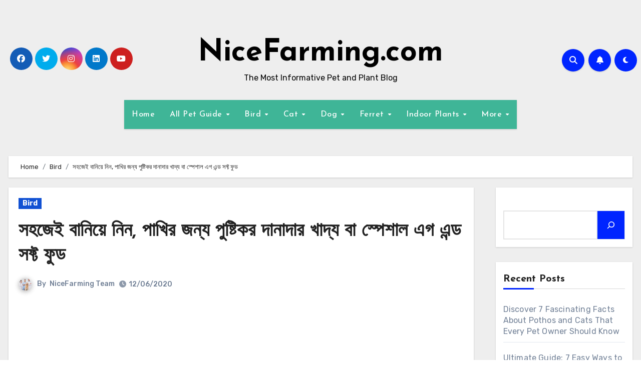

--- FILE ---
content_type: text/html; charset=UTF-8
request_url: https://www.nicefarming.com/%E0%A6%B8%E0%A6%B9%E0%A6%9C%E0%A7%87%E0%A6%87-%E0%A6%AC%E0%A6%BE%E0%A6%A8%E0%A6%BF%E0%A6%AF%E0%A6%BC%E0%A7%87-%E0%A6%A8%E0%A6%BF%E0%A6%A8-%E0%A6%AA%E0%A6%BE%E0%A6%96%E0%A6%BF%E0%A6%B0-%E0%A6%9C/
body_size: 24530
content:
<!-- =========================
  Page Breadcrumb   
============================== -->
<!DOCTYPE html>
<html lang="en-US" prefix="og: https://ogp.me/ns#">
<head>
<meta charset="UTF-8">
<meta name="viewport" content="width=device-width, initial-scale=1">
<link rel="profile" href="https://gmpg.org/xfn/11">

<!-- Search Engine Optimization by Rank Math - https://rankmath.com/ -->
<title>সহজেই বানিয়ে নিন, পাখির জন্য পুষ্টিকর দানাদার খাদ্য বা স্পেশাল এগ এন্ড সফ্ট ফুড - NiceFarming.com</title>
<meta name="description" content="https://youtu.be/6RkjWjCjRyI"/>
<meta name="robots" content="follow, index, max-snippet:-1, max-video-preview:-1, max-image-preview:large"/>
<link rel="canonical" href="https://www.nicefarming.com/%e0%a6%b8%e0%a6%b9%e0%a6%9c%e0%a7%87%e0%a6%87-%e0%a6%ac%e0%a6%be%e0%a6%a8%e0%a6%bf%e0%a6%af%e0%a6%bc%e0%a7%87-%e0%a6%a8%e0%a6%bf%e0%a6%a8-%e0%a6%aa%e0%a6%be%e0%a6%96%e0%a6%bf%e0%a6%b0-%e0%a6%9c/" />
<meta property="og:locale" content="en_US" />
<meta property="og:type" content="article" />
<meta property="og:title" content="সহজেই বানিয়ে নিন, পাখির জন্য পুষ্টিকর দানাদার খাদ্য বা স্পেশাল এগ এন্ড সফ্ট ফুড - NiceFarming.com" />
<meta property="og:description" content="https://youtu.be/6RkjWjCjRyI" />
<meta property="og:url" content="https://www.nicefarming.com/%e0%a6%b8%e0%a6%b9%e0%a6%9c%e0%a7%87%e0%a6%87-%e0%a6%ac%e0%a6%be%e0%a6%a8%e0%a6%bf%e0%a6%af%e0%a6%bc%e0%a7%87-%e0%a6%a8%e0%a6%bf%e0%a6%a8-%e0%a6%aa%e0%a6%be%e0%a6%96%e0%a6%bf%e0%a6%b0-%e0%a6%9c/" />
<meta property="og:site_name" content="NiceFarming.com" />
<meta property="article:section" content="Bird" />
<meta property="og:updated_time" content="2020-06-12T12:51:27-04:00" />
<meta property="og:image" content="https://www.nicefarming.com/wp-content/uploads/2016/01/cropped-nicefarming.com-icon.png" />
<meta property="og:image:secure_url" content="https://www.nicefarming.com/wp-content/uploads/2016/01/cropped-nicefarming.com-icon.png" />
<meta property="og:image:width" content="512" />
<meta property="og:image:height" content="512" />
<meta property="og:image:alt" content="সহজেই বানিয়ে নিন, পাখির জন্য পুষ্টিকর দানাদার খাদ্য বা স্পেশাল এগ এন্ড সফ্ট ফুড" />
<meta property="og:image:type" content="image/png" />
<meta property="article:published_time" content="2020-06-12T12:51:25-04:00" />
<meta property="article:modified_time" content="2020-06-12T12:51:27-04:00" />
<meta name="twitter:card" content="summary_large_image" />
<meta name="twitter:title" content="সহজেই বানিয়ে নিন, পাখির জন্য পুষ্টিকর দানাদার খাদ্য বা স্পেশাল এগ এন্ড সফ্ট ফুড - NiceFarming.com" />
<meta name="twitter:description" content="https://youtu.be/6RkjWjCjRyI" />
<meta name="twitter:image" content="https://www.nicefarming.com/wp-content/uploads/2016/01/cropped-nicefarming.com-icon.png" />
<meta name="twitter:label1" content="Written by" />
<meta name="twitter:data1" content="NiceFarming Team" />
<meta name="twitter:label2" content="Time to read" />
<meta name="twitter:data2" content="Less than a minute" />
<script type="application/ld+json" class="rank-math-schema">{"@context":"https://schema.org","@graph":[{"@type":["Person","Organization"],"@id":"https://www.nicefarming.com/#person","name":"NiceFarming Team","logo":{"@type":"ImageObject","@id":"https://www.nicefarming.com/#logo","url":"https://www.nicefarming.com/wp-content/uploads/2016/01/cropped-nicefarming.com-icon.png","contentUrl":"https://www.nicefarming.com/wp-content/uploads/2016/01/cropped-nicefarming.com-icon.png","caption":"NiceFarming.com","inLanguage":"en-US","width":"512","height":"512"},"image":{"@type":"ImageObject","@id":"https://www.nicefarming.com/#logo","url":"https://www.nicefarming.com/wp-content/uploads/2016/01/cropped-nicefarming.com-icon.png","contentUrl":"https://www.nicefarming.com/wp-content/uploads/2016/01/cropped-nicefarming.com-icon.png","caption":"NiceFarming.com","inLanguage":"en-US","width":"512","height":"512"}},{"@type":"WebSite","@id":"https://www.nicefarming.com/#website","url":"https://www.nicefarming.com","name":"NiceFarming.com","publisher":{"@id":"https://www.nicefarming.com/#person"},"inLanguage":"en-US"},{"@type":"ImageObject","@id":"https://www.nicefarming.com/wp-content/uploads/2016/01/cropped-nicefarming.com-icon.png","url":"https://www.nicefarming.com/wp-content/uploads/2016/01/cropped-nicefarming.com-icon.png","width":"512","height":"512","inLanguage":"en-US"},{"@type":"WebPage","@id":"https://www.nicefarming.com/%e0%a6%b8%e0%a6%b9%e0%a6%9c%e0%a7%87%e0%a6%87-%e0%a6%ac%e0%a6%be%e0%a6%a8%e0%a6%bf%e0%a6%af%e0%a6%bc%e0%a7%87-%e0%a6%a8%e0%a6%bf%e0%a6%a8-%e0%a6%aa%e0%a6%be%e0%a6%96%e0%a6%bf%e0%a6%b0-%e0%a6%9c/#webpage","url":"https://www.nicefarming.com/%e0%a6%b8%e0%a6%b9%e0%a6%9c%e0%a7%87%e0%a6%87-%e0%a6%ac%e0%a6%be%e0%a6%a8%e0%a6%bf%e0%a6%af%e0%a6%bc%e0%a7%87-%e0%a6%a8%e0%a6%bf%e0%a6%a8-%e0%a6%aa%e0%a6%be%e0%a6%96%e0%a6%bf%e0%a6%b0-%e0%a6%9c/","name":"\u09b8\u09b9\u099c\u09c7\u0987 \u09ac\u09be\u09a8\u09bf\u09af\u09bc\u09c7 \u09a8\u09bf\u09a8, \u09aa\u09be\u0996\u09bf\u09b0 \u099c\u09a8\u09cd\u09af \u09aa\u09c1\u09b7\u09cd\u099f\u09bf\u0995\u09b0 \u09a6\u09be\u09a8\u09be\u09a6\u09be\u09b0 \u0996\u09be\u09a6\u09cd\u09af \u09ac\u09be \u09b8\u09cd\u09aa\u09c7\u09b6\u09be\u09b2 \u098f\u0997 \u098f\u09a8\u09cd\u09a1 \u09b8\u09ab\u09cd\u099f \u09ab\u09c1\u09a1 - NiceFarming.com","datePublished":"2020-06-12T12:51:25-04:00","dateModified":"2020-06-12T12:51:27-04:00","isPartOf":{"@id":"https://www.nicefarming.com/#website"},"primaryImageOfPage":{"@id":"https://www.nicefarming.com/wp-content/uploads/2016/01/cropped-nicefarming.com-icon.png"},"inLanguage":"en-US"},{"@type":"Person","@id":"https://www.nicefarming.com/author/nicefarming/","name":"NiceFarming Team","url":"https://www.nicefarming.com/author/nicefarming/","image":{"@type":"ImageObject","@id":"https://secure.gravatar.com/avatar/4eb1633ac0d68f50f65dbaefa893e37656616d60d217b4fd061f9520a6ca764d?s=96&amp;d=mm&amp;r=g","url":"https://secure.gravatar.com/avatar/4eb1633ac0d68f50f65dbaefa893e37656616d60d217b4fd061f9520a6ca764d?s=96&amp;d=mm&amp;r=g","caption":"NiceFarming Team","inLanguage":"en-US"},"sameAs":["https://www.nicefarming.com/"]},{"@type":"BlogPosting","headline":"\u09b8\u09b9\u099c\u09c7\u0987 \u09ac\u09be\u09a8\u09bf\u09af\u09bc\u09c7 \u09a8\u09bf\u09a8, \u09aa\u09be\u0996\u09bf\u09b0 \u099c\u09a8\u09cd\u09af \u09aa\u09c1\u09b7\u09cd\u099f\u09bf\u0995\u09b0 \u09a6\u09be\u09a8\u09be\u09a6\u09be\u09b0 \u0996\u09be\u09a6\u09cd\u09af \u09ac\u09be \u09b8\u09cd\u09aa\u09c7\u09b6\u09be\u09b2 \u098f\u0997 \u098f\u09a8\u09cd\u09a1 \u09b8\u09ab\u09cd\u099f \u09ab\u09c1\u09a1 - NiceFarming.com","datePublished":"2020-06-12T12:51:25-04:00","dateModified":"2020-06-12T12:51:27-04:00","author":{"@id":"https://www.nicefarming.com/author/nicefarming/","name":"NiceFarming Team"},"publisher":{"@id":"https://www.nicefarming.com/#person"},"description":"https://youtu.be/6RkjWjCjRyI","name":"\u09b8\u09b9\u099c\u09c7\u0987 \u09ac\u09be\u09a8\u09bf\u09af\u09bc\u09c7 \u09a8\u09bf\u09a8, \u09aa\u09be\u0996\u09bf\u09b0 \u099c\u09a8\u09cd\u09af \u09aa\u09c1\u09b7\u09cd\u099f\u09bf\u0995\u09b0 \u09a6\u09be\u09a8\u09be\u09a6\u09be\u09b0 \u0996\u09be\u09a6\u09cd\u09af \u09ac\u09be \u09b8\u09cd\u09aa\u09c7\u09b6\u09be\u09b2 \u098f\u0997 \u098f\u09a8\u09cd\u09a1 \u09b8\u09ab\u09cd\u099f \u09ab\u09c1\u09a1 - NiceFarming.com","@id":"https://www.nicefarming.com/%e0%a6%b8%e0%a6%b9%e0%a6%9c%e0%a7%87%e0%a6%87-%e0%a6%ac%e0%a6%be%e0%a6%a8%e0%a6%bf%e0%a6%af%e0%a6%bc%e0%a7%87-%e0%a6%a8%e0%a6%bf%e0%a6%a8-%e0%a6%aa%e0%a6%be%e0%a6%96%e0%a6%bf%e0%a6%b0-%e0%a6%9c/#richSnippet","isPartOf":{"@id":"https://www.nicefarming.com/%e0%a6%b8%e0%a6%b9%e0%a6%9c%e0%a7%87%e0%a6%87-%e0%a6%ac%e0%a6%be%e0%a6%a8%e0%a6%bf%e0%a6%af%e0%a6%bc%e0%a7%87-%e0%a6%a8%e0%a6%bf%e0%a6%a8-%e0%a6%aa%e0%a6%be%e0%a6%96%e0%a6%bf%e0%a6%b0-%e0%a6%9c/#webpage"},"image":{"@id":"https://www.nicefarming.com/wp-content/uploads/2016/01/cropped-nicefarming.com-icon.png"},"inLanguage":"en-US","mainEntityOfPage":{"@id":"https://www.nicefarming.com/%e0%a6%b8%e0%a6%b9%e0%a6%9c%e0%a7%87%e0%a6%87-%e0%a6%ac%e0%a6%be%e0%a6%a8%e0%a6%bf%e0%a6%af%e0%a6%bc%e0%a7%87-%e0%a6%a8%e0%a6%bf%e0%a6%a8-%e0%a6%aa%e0%a6%be%e0%a6%96%e0%a6%bf%e0%a6%b0-%e0%a6%9c/#webpage"}}]}</script>
<!-- /Rank Math WordPress SEO plugin -->

<link rel='dns-prefetch' href='//www.googletagmanager.com' />
<link rel='dns-prefetch' href='//fonts.googleapis.com' />
<link rel='dns-prefetch' href='//pagead2.googlesyndication.com' />
<link rel="alternate" type="application/rss+xml" title="NiceFarming.com &raquo; Feed" href="https://www.nicefarming.com/feed/" />
<link rel="alternate" type="application/rss+xml" title="NiceFarming.com &raquo; Comments Feed" href="https://www.nicefarming.com/comments/feed/" />
<link rel="alternate" type="application/rss+xml" title="NiceFarming.com &raquo; সহজেই বানিয়ে নিন, পাখির জন্য পুষ্টিকর দানাদার খাদ্য বা স্পেশাল এগ এন্ড সফ্ট ফুড Comments Feed" href="https://www.nicefarming.com/%e0%a6%b8%e0%a6%b9%e0%a6%9c%e0%a7%87%e0%a6%87-%e0%a6%ac%e0%a6%be%e0%a6%a8%e0%a6%bf%e0%a6%af%e0%a6%bc%e0%a7%87-%e0%a6%a8%e0%a6%bf%e0%a6%a8-%e0%a6%aa%e0%a6%be%e0%a6%96%e0%a6%bf%e0%a6%b0-%e0%a6%9c/feed/" />
<link rel="alternate" title="oEmbed (JSON)" type="application/json+oembed" href="https://www.nicefarming.com/wp-json/oembed/1.0/embed?url=https%3A%2F%2Fwww.nicefarming.com%2F%25e0%25a6%25b8%25e0%25a6%25b9%25e0%25a6%259c%25e0%25a7%2587%25e0%25a6%2587-%25e0%25a6%25ac%25e0%25a6%25be%25e0%25a6%25a8%25e0%25a6%25bf%25e0%25a6%25af%25e0%25a6%25bc%25e0%25a7%2587-%25e0%25a6%25a8%25e0%25a6%25bf%25e0%25a6%25a8-%25e0%25a6%25aa%25e0%25a6%25be%25e0%25a6%2596%25e0%25a6%25bf%25e0%25a6%25b0-%25e0%25a6%259c%2F" />
<link rel="alternate" title="oEmbed (XML)" type="text/xml+oembed" href="https://www.nicefarming.com/wp-json/oembed/1.0/embed?url=https%3A%2F%2Fwww.nicefarming.com%2F%25e0%25a6%25b8%25e0%25a6%25b9%25e0%25a6%259c%25e0%25a7%2587%25e0%25a6%2587-%25e0%25a6%25ac%25e0%25a6%25be%25e0%25a6%25a8%25e0%25a6%25bf%25e0%25a6%25af%25e0%25a6%25bc%25e0%25a7%2587-%25e0%25a6%25a8%25e0%25a6%25bf%25e0%25a6%25a8-%25e0%25a6%25aa%25e0%25a6%25be%25e0%25a6%2596%25e0%25a6%25bf%25e0%25a6%25b0-%25e0%25a6%259c%2F&#038;format=xml" />
<style id='wp-img-auto-sizes-contain-inline-css' type='text/css'>
img:is([sizes=auto i],[sizes^="auto," i]){contain-intrinsic-size:3000px 1500px}
/*# sourceURL=wp-img-auto-sizes-contain-inline-css */
</style>
<style id='wp-emoji-styles-inline-css' type='text/css'>

	img.wp-smiley, img.emoji {
		display: inline !important;
		border: none !important;
		box-shadow: none !important;
		height: 1em !important;
		width: 1em !important;
		margin: 0 0.07em !important;
		vertical-align: -0.1em !important;
		background: none !important;
		padding: 0 !important;
	}
/*# sourceURL=wp-emoji-styles-inline-css */
</style>
<style id='wp-block-library-inline-css' type='text/css'>
:root{--wp-block-synced-color:#7a00df;--wp-block-synced-color--rgb:122,0,223;--wp-bound-block-color:var(--wp-block-synced-color);--wp-editor-canvas-background:#ddd;--wp-admin-theme-color:#007cba;--wp-admin-theme-color--rgb:0,124,186;--wp-admin-theme-color-darker-10:#006ba1;--wp-admin-theme-color-darker-10--rgb:0,107,160.5;--wp-admin-theme-color-darker-20:#005a87;--wp-admin-theme-color-darker-20--rgb:0,90,135;--wp-admin-border-width-focus:2px}@media (min-resolution:192dpi){:root{--wp-admin-border-width-focus:1.5px}}.wp-element-button{cursor:pointer}:root .has-very-light-gray-background-color{background-color:#eee}:root .has-very-dark-gray-background-color{background-color:#313131}:root .has-very-light-gray-color{color:#eee}:root .has-very-dark-gray-color{color:#313131}:root .has-vivid-green-cyan-to-vivid-cyan-blue-gradient-background{background:linear-gradient(135deg,#00d084,#0693e3)}:root .has-purple-crush-gradient-background{background:linear-gradient(135deg,#34e2e4,#4721fb 50%,#ab1dfe)}:root .has-hazy-dawn-gradient-background{background:linear-gradient(135deg,#faaca8,#dad0ec)}:root .has-subdued-olive-gradient-background{background:linear-gradient(135deg,#fafae1,#67a671)}:root .has-atomic-cream-gradient-background{background:linear-gradient(135deg,#fdd79a,#004a59)}:root .has-nightshade-gradient-background{background:linear-gradient(135deg,#330968,#31cdcf)}:root .has-midnight-gradient-background{background:linear-gradient(135deg,#020381,#2874fc)}:root{--wp--preset--font-size--normal:16px;--wp--preset--font-size--huge:42px}.has-regular-font-size{font-size:1em}.has-larger-font-size{font-size:2.625em}.has-normal-font-size{font-size:var(--wp--preset--font-size--normal)}.has-huge-font-size{font-size:var(--wp--preset--font-size--huge)}.has-text-align-center{text-align:center}.has-text-align-left{text-align:left}.has-text-align-right{text-align:right}.has-fit-text{white-space:nowrap!important}#end-resizable-editor-section{display:none}.aligncenter{clear:both}.items-justified-left{justify-content:flex-start}.items-justified-center{justify-content:center}.items-justified-right{justify-content:flex-end}.items-justified-space-between{justify-content:space-between}.screen-reader-text{border:0;clip-path:inset(50%);height:1px;margin:-1px;overflow:hidden;padding:0;position:absolute;width:1px;word-wrap:normal!important}.screen-reader-text:focus{background-color:#ddd;clip-path:none;color:#444;display:block;font-size:1em;height:auto;left:5px;line-height:normal;padding:15px 23px 14px;text-decoration:none;top:5px;width:auto;z-index:100000}html :where(.has-border-color){border-style:solid}html :where([style*=border-top-color]){border-top-style:solid}html :where([style*=border-right-color]){border-right-style:solid}html :where([style*=border-bottom-color]){border-bottom-style:solid}html :where([style*=border-left-color]){border-left-style:solid}html :where([style*=border-width]){border-style:solid}html :where([style*=border-top-width]){border-top-style:solid}html :where([style*=border-right-width]){border-right-style:solid}html :where([style*=border-bottom-width]){border-bottom-style:solid}html :where([style*=border-left-width]){border-left-style:solid}html :where(img[class*=wp-image-]){height:auto;max-width:100%}:where(figure){margin:0 0 1em}html :where(.is-position-sticky){--wp-admin--admin-bar--position-offset:var(--wp-admin--admin-bar--height,0px)}@media screen and (max-width:600px){html :where(.is-position-sticky){--wp-admin--admin-bar--position-offset:0px}}

/*# sourceURL=wp-block-library-inline-css */
</style><style id='wp-block-list-inline-css' type='text/css'>
ol,ul{box-sizing:border-box}:root :where(.wp-block-list.has-background){padding:1.25em 2.375em}
/*# sourceURL=https://www.nicefarming.com/wp-includes/blocks/list/style.min.css */
</style>
<style id='wp-block-search-inline-css' type='text/css'>
.wp-block-search__button{margin-left:10px;word-break:normal}.wp-block-search__button.has-icon{line-height:0}.wp-block-search__button svg{height:1.25em;min-height:24px;min-width:24px;width:1.25em;fill:currentColor;vertical-align:text-bottom}:where(.wp-block-search__button){border:1px solid #ccc;padding:6px 10px}.wp-block-search__inside-wrapper{display:flex;flex:auto;flex-wrap:nowrap;max-width:100%}.wp-block-search__label{width:100%}.wp-block-search.wp-block-search__button-only .wp-block-search__button{box-sizing:border-box;display:flex;flex-shrink:0;justify-content:center;margin-left:0;max-width:100%}.wp-block-search.wp-block-search__button-only .wp-block-search__inside-wrapper{min-width:0!important;transition-property:width}.wp-block-search.wp-block-search__button-only .wp-block-search__input{flex-basis:100%;transition-duration:.3s}.wp-block-search.wp-block-search__button-only.wp-block-search__searchfield-hidden,.wp-block-search.wp-block-search__button-only.wp-block-search__searchfield-hidden .wp-block-search__inside-wrapper{overflow:hidden}.wp-block-search.wp-block-search__button-only.wp-block-search__searchfield-hidden .wp-block-search__input{border-left-width:0!important;border-right-width:0!important;flex-basis:0;flex-grow:0;margin:0;min-width:0!important;padding-left:0!important;padding-right:0!important;width:0!important}:where(.wp-block-search__input){appearance:none;border:1px solid #949494;flex-grow:1;font-family:inherit;font-size:inherit;font-style:inherit;font-weight:inherit;letter-spacing:inherit;line-height:inherit;margin-left:0;margin-right:0;min-width:3rem;padding:8px;text-decoration:unset!important;text-transform:inherit}:where(.wp-block-search__button-inside .wp-block-search__inside-wrapper){background-color:#fff;border:1px solid #949494;box-sizing:border-box;padding:4px}:where(.wp-block-search__button-inside .wp-block-search__inside-wrapper) .wp-block-search__input{border:none;border-radius:0;padding:0 4px}:where(.wp-block-search__button-inside .wp-block-search__inside-wrapper) .wp-block-search__input:focus{outline:none}:where(.wp-block-search__button-inside .wp-block-search__inside-wrapper) :where(.wp-block-search__button){padding:4px 8px}.wp-block-search.aligncenter .wp-block-search__inside-wrapper{margin:auto}.wp-block[data-align=right] .wp-block-search.wp-block-search__button-only .wp-block-search__inside-wrapper{float:right}
/*# sourceURL=https://www.nicefarming.com/wp-includes/blocks/search/style.min.css */
</style>
<style id='wp-block-search-theme-inline-css' type='text/css'>
.wp-block-search .wp-block-search__label{font-weight:700}.wp-block-search__button{border:1px solid #ccc;padding:.375em .625em}
/*# sourceURL=https://www.nicefarming.com/wp-includes/blocks/search/theme.min.css */
</style>
<style id='wp-block-paragraph-inline-css' type='text/css'>
.is-small-text{font-size:.875em}.is-regular-text{font-size:1em}.is-large-text{font-size:2.25em}.is-larger-text{font-size:3em}.has-drop-cap:not(:focus):first-letter{float:left;font-size:8.4em;font-style:normal;font-weight:100;line-height:.68;margin:.05em .1em 0 0;text-transform:uppercase}body.rtl .has-drop-cap:not(:focus):first-letter{float:none;margin-left:.1em}p.has-drop-cap.has-background{overflow:hidden}:root :where(p.has-background){padding:1.25em 2.375em}:where(p.has-text-color:not(.has-link-color)) a{color:inherit}p.has-text-align-left[style*="writing-mode:vertical-lr"],p.has-text-align-right[style*="writing-mode:vertical-rl"]{rotate:180deg}
/*# sourceURL=https://www.nicefarming.com/wp-includes/blocks/paragraph/style.min.css */
</style>
<style id='global-styles-inline-css' type='text/css'>
:root{--wp--preset--aspect-ratio--square: 1;--wp--preset--aspect-ratio--4-3: 4/3;--wp--preset--aspect-ratio--3-4: 3/4;--wp--preset--aspect-ratio--3-2: 3/2;--wp--preset--aspect-ratio--2-3: 2/3;--wp--preset--aspect-ratio--16-9: 16/9;--wp--preset--aspect-ratio--9-16: 9/16;--wp--preset--color--black: #000000;--wp--preset--color--cyan-bluish-gray: #abb8c3;--wp--preset--color--white: #ffffff;--wp--preset--color--pale-pink: #f78da7;--wp--preset--color--vivid-red: #cf2e2e;--wp--preset--color--luminous-vivid-orange: #ff6900;--wp--preset--color--luminous-vivid-amber: #fcb900;--wp--preset--color--light-green-cyan: #7bdcb5;--wp--preset--color--vivid-green-cyan: #00d084;--wp--preset--color--pale-cyan-blue: #8ed1fc;--wp--preset--color--vivid-cyan-blue: #0693e3;--wp--preset--color--vivid-purple: #9b51e0;--wp--preset--gradient--vivid-cyan-blue-to-vivid-purple: linear-gradient(135deg,rgb(6,147,227) 0%,rgb(155,81,224) 100%);--wp--preset--gradient--light-green-cyan-to-vivid-green-cyan: linear-gradient(135deg,rgb(122,220,180) 0%,rgb(0,208,130) 100%);--wp--preset--gradient--luminous-vivid-amber-to-luminous-vivid-orange: linear-gradient(135deg,rgb(252,185,0) 0%,rgb(255,105,0) 100%);--wp--preset--gradient--luminous-vivid-orange-to-vivid-red: linear-gradient(135deg,rgb(255,105,0) 0%,rgb(207,46,46) 100%);--wp--preset--gradient--very-light-gray-to-cyan-bluish-gray: linear-gradient(135deg,rgb(238,238,238) 0%,rgb(169,184,195) 100%);--wp--preset--gradient--cool-to-warm-spectrum: linear-gradient(135deg,rgb(74,234,220) 0%,rgb(151,120,209) 20%,rgb(207,42,186) 40%,rgb(238,44,130) 60%,rgb(251,105,98) 80%,rgb(254,248,76) 100%);--wp--preset--gradient--blush-light-purple: linear-gradient(135deg,rgb(255,206,236) 0%,rgb(152,150,240) 100%);--wp--preset--gradient--blush-bordeaux: linear-gradient(135deg,rgb(254,205,165) 0%,rgb(254,45,45) 50%,rgb(107,0,62) 100%);--wp--preset--gradient--luminous-dusk: linear-gradient(135deg,rgb(255,203,112) 0%,rgb(199,81,192) 50%,rgb(65,88,208) 100%);--wp--preset--gradient--pale-ocean: linear-gradient(135deg,rgb(255,245,203) 0%,rgb(182,227,212) 50%,rgb(51,167,181) 100%);--wp--preset--gradient--electric-grass: linear-gradient(135deg,rgb(202,248,128) 0%,rgb(113,206,126) 100%);--wp--preset--gradient--midnight: linear-gradient(135deg,rgb(2,3,129) 0%,rgb(40,116,252) 100%);--wp--preset--font-size--small: 13px;--wp--preset--font-size--medium: 20px;--wp--preset--font-size--large: 36px;--wp--preset--font-size--x-large: 42px;--wp--preset--spacing--20: 0.44rem;--wp--preset--spacing--30: 0.67rem;--wp--preset--spacing--40: 1rem;--wp--preset--spacing--50: 1.5rem;--wp--preset--spacing--60: 2.25rem;--wp--preset--spacing--70: 3.38rem;--wp--preset--spacing--80: 5.06rem;--wp--preset--shadow--natural: 6px 6px 9px rgba(0, 0, 0, 0.2);--wp--preset--shadow--deep: 12px 12px 50px rgba(0, 0, 0, 0.4);--wp--preset--shadow--sharp: 6px 6px 0px rgba(0, 0, 0, 0.2);--wp--preset--shadow--outlined: 6px 6px 0px -3px rgb(255, 255, 255), 6px 6px rgb(0, 0, 0);--wp--preset--shadow--crisp: 6px 6px 0px rgb(0, 0, 0);}:where(.is-layout-flex){gap: 0.5em;}:where(.is-layout-grid){gap: 0.5em;}body .is-layout-flex{display: flex;}.is-layout-flex{flex-wrap: wrap;align-items: center;}.is-layout-flex > :is(*, div){margin: 0;}body .is-layout-grid{display: grid;}.is-layout-grid > :is(*, div){margin: 0;}:where(.wp-block-columns.is-layout-flex){gap: 2em;}:where(.wp-block-columns.is-layout-grid){gap: 2em;}:where(.wp-block-post-template.is-layout-flex){gap: 1.25em;}:where(.wp-block-post-template.is-layout-grid){gap: 1.25em;}.has-black-color{color: var(--wp--preset--color--black) !important;}.has-cyan-bluish-gray-color{color: var(--wp--preset--color--cyan-bluish-gray) !important;}.has-white-color{color: var(--wp--preset--color--white) !important;}.has-pale-pink-color{color: var(--wp--preset--color--pale-pink) !important;}.has-vivid-red-color{color: var(--wp--preset--color--vivid-red) !important;}.has-luminous-vivid-orange-color{color: var(--wp--preset--color--luminous-vivid-orange) !important;}.has-luminous-vivid-amber-color{color: var(--wp--preset--color--luminous-vivid-amber) !important;}.has-light-green-cyan-color{color: var(--wp--preset--color--light-green-cyan) !important;}.has-vivid-green-cyan-color{color: var(--wp--preset--color--vivid-green-cyan) !important;}.has-pale-cyan-blue-color{color: var(--wp--preset--color--pale-cyan-blue) !important;}.has-vivid-cyan-blue-color{color: var(--wp--preset--color--vivid-cyan-blue) !important;}.has-vivid-purple-color{color: var(--wp--preset--color--vivid-purple) !important;}.has-black-background-color{background-color: var(--wp--preset--color--black) !important;}.has-cyan-bluish-gray-background-color{background-color: var(--wp--preset--color--cyan-bluish-gray) !important;}.has-white-background-color{background-color: var(--wp--preset--color--white) !important;}.has-pale-pink-background-color{background-color: var(--wp--preset--color--pale-pink) !important;}.has-vivid-red-background-color{background-color: var(--wp--preset--color--vivid-red) !important;}.has-luminous-vivid-orange-background-color{background-color: var(--wp--preset--color--luminous-vivid-orange) !important;}.has-luminous-vivid-amber-background-color{background-color: var(--wp--preset--color--luminous-vivid-amber) !important;}.has-light-green-cyan-background-color{background-color: var(--wp--preset--color--light-green-cyan) !important;}.has-vivid-green-cyan-background-color{background-color: var(--wp--preset--color--vivid-green-cyan) !important;}.has-pale-cyan-blue-background-color{background-color: var(--wp--preset--color--pale-cyan-blue) !important;}.has-vivid-cyan-blue-background-color{background-color: var(--wp--preset--color--vivid-cyan-blue) !important;}.has-vivid-purple-background-color{background-color: var(--wp--preset--color--vivid-purple) !important;}.has-black-border-color{border-color: var(--wp--preset--color--black) !important;}.has-cyan-bluish-gray-border-color{border-color: var(--wp--preset--color--cyan-bluish-gray) !important;}.has-white-border-color{border-color: var(--wp--preset--color--white) !important;}.has-pale-pink-border-color{border-color: var(--wp--preset--color--pale-pink) !important;}.has-vivid-red-border-color{border-color: var(--wp--preset--color--vivid-red) !important;}.has-luminous-vivid-orange-border-color{border-color: var(--wp--preset--color--luminous-vivid-orange) !important;}.has-luminous-vivid-amber-border-color{border-color: var(--wp--preset--color--luminous-vivid-amber) !important;}.has-light-green-cyan-border-color{border-color: var(--wp--preset--color--light-green-cyan) !important;}.has-vivid-green-cyan-border-color{border-color: var(--wp--preset--color--vivid-green-cyan) !important;}.has-pale-cyan-blue-border-color{border-color: var(--wp--preset--color--pale-cyan-blue) !important;}.has-vivid-cyan-blue-border-color{border-color: var(--wp--preset--color--vivid-cyan-blue) !important;}.has-vivid-purple-border-color{border-color: var(--wp--preset--color--vivid-purple) !important;}.has-vivid-cyan-blue-to-vivid-purple-gradient-background{background: var(--wp--preset--gradient--vivid-cyan-blue-to-vivid-purple) !important;}.has-light-green-cyan-to-vivid-green-cyan-gradient-background{background: var(--wp--preset--gradient--light-green-cyan-to-vivid-green-cyan) !important;}.has-luminous-vivid-amber-to-luminous-vivid-orange-gradient-background{background: var(--wp--preset--gradient--luminous-vivid-amber-to-luminous-vivid-orange) !important;}.has-luminous-vivid-orange-to-vivid-red-gradient-background{background: var(--wp--preset--gradient--luminous-vivid-orange-to-vivid-red) !important;}.has-very-light-gray-to-cyan-bluish-gray-gradient-background{background: var(--wp--preset--gradient--very-light-gray-to-cyan-bluish-gray) !important;}.has-cool-to-warm-spectrum-gradient-background{background: var(--wp--preset--gradient--cool-to-warm-spectrum) !important;}.has-blush-light-purple-gradient-background{background: var(--wp--preset--gradient--blush-light-purple) !important;}.has-blush-bordeaux-gradient-background{background: var(--wp--preset--gradient--blush-bordeaux) !important;}.has-luminous-dusk-gradient-background{background: var(--wp--preset--gradient--luminous-dusk) !important;}.has-pale-ocean-gradient-background{background: var(--wp--preset--gradient--pale-ocean) !important;}.has-electric-grass-gradient-background{background: var(--wp--preset--gradient--electric-grass) !important;}.has-midnight-gradient-background{background: var(--wp--preset--gradient--midnight) !important;}.has-small-font-size{font-size: var(--wp--preset--font-size--small) !important;}.has-medium-font-size{font-size: var(--wp--preset--font-size--medium) !important;}.has-large-font-size{font-size: var(--wp--preset--font-size--large) !important;}.has-x-large-font-size{font-size: var(--wp--preset--font-size--x-large) !important;}
/*# sourceURL=global-styles-inline-css */
</style>

<style id='classic-theme-styles-inline-css' type='text/css'>
/*! This file is auto-generated */
.wp-block-button__link{color:#fff;background-color:#32373c;border-radius:9999px;box-shadow:none;text-decoration:none;padding:calc(.667em + 2px) calc(1.333em + 2px);font-size:1.125em}.wp-block-file__button{background:#32373c;color:#fff;text-decoration:none}
/*# sourceURL=/wp-includes/css/classic-themes.min.css */
</style>
<link rel='stylesheet' id='ez-toc-css' href='https://www.nicefarming.com/wp-content/plugins/easy-table-of-contents/assets/css/screen.min.css?ver=2.0.80' type='text/css' media='all' />
<style id='ez-toc-inline-css' type='text/css'>
div#ez-toc-container .ez-toc-title {font-size: 125%;}div#ez-toc-container .ez-toc-title {font-weight: 500;}div#ez-toc-container ul li , div#ez-toc-container ul li a {font-size: 95%;}div#ez-toc-container ul li , div#ez-toc-container ul li a {font-weight: 500;}div#ez-toc-container nav ul ul li {font-size: 90%;}div#ez-toc-container {background: #fff;border: 1px solid #ddd;width: 100%;}div#ez-toc-container p.ez-toc-title , #ez-toc-container .ez_toc_custom_title_icon , #ez-toc-container .ez_toc_custom_toc_icon {color: #999;}div#ez-toc-container ul.ez-toc-list a {color: #428bca;}div#ez-toc-container ul.ez-toc-list a:hover {color: #2a6496;}div#ez-toc-container ul.ez-toc-list a:visited {color: #428bca;}.ez-toc-counter nav ul li a::before {color: ;}.ez-toc-box-title {font-weight: bold; margin-bottom: 10px; text-align: center; text-transform: uppercase; letter-spacing: 1px; color: #666; padding-bottom: 5px;position:absolute;top:-4%;left:5%;background-color: inherit;transition: top 0.3s ease;}.ez-toc-box-title.toc-closed {top:-25%;}
.ez-toc-container-direction {direction: ltr;}.ez-toc-counter ul{counter-reset: item ;}.ez-toc-counter nav ul li a::before {content: counters(item, '.', decimal) '. ';display: inline-block;counter-increment: item;flex-grow: 0;flex-shrink: 0;margin-right: .2em; float: left; }.ez-toc-widget-direction {direction: ltr;}.ez-toc-widget-container ul{counter-reset: item ;}.ez-toc-widget-container nav ul li a::before {content: counters(item, '.', decimal) '. ';display: inline-block;counter-increment: item;flex-grow: 0;flex-shrink: 0;margin-right: .2em; float: left; }
/*# sourceURL=ez-toc-inline-css */
</style>
<link rel='stylesheet' id='blogus-fonts-css' href='//fonts.googleapis.com/css?family=Rubik%3A400%2C500%2C700%7CJosefin+Sans%3A400%2C500%2C700%26display%3Dswap&#038;subset=latin%2Clatin-ext' type='text/css' media='all' />
<link rel='stylesheet' id='blogus-google-fonts-css' href='//fonts.googleapis.com/css?family=ABeeZee%7CAbel%7CAbril+Fatface%7CAclonica%7CAcme%7CActor%7CAdamina%7CAdvent+Pro%7CAguafina+Script%7CAkronim%7CAladin%7CAldrich%7CAlef%7CAlegreya%7CAlegreya+SC%7CAlegreya+Sans%7CAlegreya+Sans+SC%7CAlex+Brush%7CAlfa+Slab+One%7CAlice%7CAlike%7CAlike+Angular%7CAllan%7CAllerta%7CAllerta+Stencil%7CAllura%7CAlmendra%7CAlmendra+Display%7CAlmendra+SC%7CAmarante%7CAmaranth%7CAmatic+SC%7CAmatica+SC%7CAmethysta%7CAmiko%7CAmiri%7CAmita%7CAnaheim%7CAndada%7CAndika%7CAngkor%7CAnnie+Use+Your+Telescope%7CAnonymous+Pro%7CAntic%7CAntic+Didone%7CAntic+Slab%7CAnton%7CArapey%7CArbutus%7CArbutus+Slab%7CArchitects+Daughter%7CArchivo+Black%7CArchivo+Narrow%7CAref+Ruqaa%7CArima+Madurai%7CArimo%7CArizonia%7CArmata%7CArtifika%7CArvo%7CArya%7CAsap%7CAsar%7CAsset%7CAssistant%7CAstloch%7CAsul%7CAthiti%7CAtma%7CAtomic+Age%7CAubrey%7CAudiowide%7CAutour+One%7CAverage%7CAverage+Sans%7CAveria+Gruesa+Libre%7CAveria+Libre%7CAveria+Sans+Libre%7CAveria+Serif+Libre%7CBad+Script%7CBaloo%7CBaloo+Bhai%7CBaloo+Da%7CBaloo+Thambi%7CBalthazar%7CBangers%7CBasic%7CBattambang%7CBaumans%7CBayon%7CBelgrano%7CBelleza%7CBenchNine%7CBentham%7CBerkshire+Swash%7CBevan%7CBigelow+Rules%7CBigshot+One%7CBilbo%7CBilbo+Swash+Caps%7CBioRhyme%7CBioRhyme+Expanded%7CBiryani%7CBitter%7CBlack+Ops+One%7CBokor%7CBonbon%7CBoogaloo%7CBowlby+One%7CBowlby+One+SC%7CBrawler%7CBree+Serif%7CBubblegum+Sans%7CBubbler+One%7CBuda%7CBuenard%7CBungee%7CBungee+Hairline%7CBungee+Inline%7CBungee+Outline%7CBungee+Shade%7CButcherman%7CButterfly+Kids%7CCabin%7CCabin+Condensed%7CCabin+Sketch%7CCaesar+Dressing%7CCagliostro%7CCairo%7CCalligraffitti%7CCambay%7CCambo%7CCandal%7CCantarell%7CCantata+One%7CCantora+One%7CCapriola%7CCardo%7CCarme%7CCarrois+Gothic%7CCarrois+Gothic+SC%7CCarter+One%7CCatamaran%7CCaudex%7CCaveat%7CCaveat+Brush%7CCedarville+Cursive%7CCeviche+One%7CChanga%7CChanga+One%7CChango%7CChathura%7CChau+Philomene+One%7CChela+One%7CChelsea+Market%7CChenla%7CCherry+Cream+Soda%7CCherry+Swash%7CChewy%7CChicle%7CChivo%7CChonburi%7CCinzel%7CCinzel+Decorative%7CClicker+Script%7CCoda%7CCoda+Caption%7CCodystar%7CCoiny%7CCombo%7CComfortaa%7CComing+Soon%7CConcert+One%7CCondiment%7CContent%7CContrail+One%7CConvergence%7CCookie%7CCopse%7CCorben%7CCormorant%7CCormorant+Garamond%7CCormorant+Infant%7CCormorant+SC%7CCormorant+Unicase%7CCormorant+Upright%7CCourgette%7CCousine%7CCoustard%7CCovered+By+Your+Grace%7CCrafty+Girls%7CCreepster%7CCrete+Round%7CCrimson+Text%7CCroissant+One%7CCrushed%7CCuprum%7CCutive%7CCutive+Mono%7CDamion%7CDancing+Script%7CDangrek%7CDavid+Libre%7CDawning+of+a+New+Day%7CDays+One%7CDekko%7CDelius%7CDelius+Swash+Caps%7CDelius+Unicase%7CDella+Respira%7CDenk+One%7CDevonshire%7CDhurjati%7CDidact+Gothic%7CDiplomata%7CDiplomata+SC%7CDomine%7CDonegal+One%7CDoppio+One%7CDorsa%7CDosis%7CDr+Sugiyama%7CDroid+Sans%7CDroid+Sans+Mono%7CDroid+Serif%7CDuru+Sans%7CDynalight%7CEB+Garamond%7CEagle+Lake%7CEater%7CEconomica%7CEczar%7CEk+Mukta%7CEl+Messiri%7CElectrolize%7CElsie%7CElsie+Swash+Caps%7CEmblema+One%7CEmilys+Candy%7CEngagement%7CEnglebert%7CEnriqueta%7CErica+One%7CEsteban%7CEuphoria+Script%7CEwert%7CExo%7CExo+2%7CExpletus+Sans%7CFanwood+Text%7CFarsan%7CFascinate%7CFascinate+Inline%7CFaster+One%7CFasthand%7CFauna+One%7CFederant%7CFedero%7CFelipa%7CFenix%7CFinger+Paint%7CFira+Mono%7CFira+Sans%7CFjalla+One%7CFjord+One%7CFlamenco%7CFlavors%7CFondamento%7CFontdiner+Swanky%7CForum%7CFrancois+One%7CFrank+Ruhl+Libre%7CFreckle+Face%7CFredericka+the+Great%7CFredoka+One%7CFreehand%7CFresca%7CFrijole%7CFruktur%7CFugaz+One%7CGFS+Didot%7CGFS+Neohellenic%7CGabriela%7CGafata%7CGalada%7CGaldeano%7CGalindo%7CGentium+Basic%7CGentium+Book+Basic%7CGeo%7CGeostar%7CGeostar+Fill%7CGermania+One%7CGidugu%7CGilda+Display%7CGive+You+Glory%7CGlass+Antiqua%7CGlegoo%7CGloria+Hallelujah%7CGoblin+One%7CGochi+Hand%7CGorditas%7CGoudy+Bookletter+1911%7CGraduate%7CGrand+Hotel%7CGravitas+One%7CGreat+Vibes%7CGriffy%7CGruppo%7CGudea%7CGurajada%7CHabibi%7CHalant%7CHammersmith+One%7CHanalei%7CHanalei+Fill%7CHandlee%7CHanuman%7CHappy+Monkey%7CHarmattan%7CHeadland+One%7CHeebo%7CHenny+Penny%7CHerr+Von+Muellerhoff%7CHind%7CHind+Guntur%7CHind+Madurai%7CHind+Siliguri%7CHind+Vadodara%7CHoltwood+One+SC%7CHomemade+Apple%7CHomenaje%7CIM+Fell+DW+Pica%7CIM+Fell+DW+Pica+SC%7CIM+Fell+Double+Pica%7CIM+Fell+Double+Pica+SC%7CIM+Fell+English%7CIM+Fell+English+SC%7CIM+Fell+French+Canon%7CIM+Fell+French+Canon+SC%7CIM+Fell+Great+Primer%7CIM+Fell+Great+Primer+SC%7CIceberg%7CIceland%7CImprima%7CInconsolata%7CInder%7CIndie+Flower%7CInika%7CInknut+Antiqua%7CIrish+Grover%7CIstok+Web%7CItaliana%7CItalianno%7CItim%7CJacques+Francois%7CJacques+Francois+Shadow%7CJaldi%7CJim+Nightshade%7CJockey+One%7CJolly+Lodger%7CJomhuria%7CJosefin+Sans%7CJosefin+Slab%7CJoti+One%7CJudson%7CJulee%7CJulius+Sans+One%7CJunge%7CJura%7CJust+Another+Hand%7CJust+Me+Again+Down+Here%7CKadwa%7CKalam%7CKameron%7CKanit%7CKantumruy%7CKarla%7CKarma%7CKatibeh%7CKaushan+Script%7CKavivanar%7CKavoon%7CKdam+Thmor%7CKeania+One%7CKelly+Slab%7CKenia%7CKhand%7CKhmer%7CKhula%7CKite+One%7CKnewave%7CKotta+One%7CKoulen%7CKranky%7CKreon%7CKristi%7CKrona+One%7CKumar+One%7CKumar+One+Outline%7CKurale%7CLa+Belle+Aurore%7CLaila%7CLakki+Reddy%7CLalezar%7CLancelot%7CLateef%7CLato%7CLeague+Script%7CLeckerli+One%7CLedger%7CLekton%7CLemon%7CLemonada%7CLibre+Baskerville%7CLibre+Franklin%7CLife+Savers%7CLilita+One%7CLily+Script+One%7CLimelight%7CLinden+Hill%7CLobster%7CLobster+Two%7CLondrina+Outline%7CLondrina+Shadow%7CLondrina+Sketch%7CLondrina+Solid%7CLora%7CLove+Ya+Like+A+Sister%7CLoved+by+the+King%7CLovers+Quarrel%7CLuckiest+Guy%7CLusitana%7CLustria%7CMacondo%7CMacondo+Swash+Caps%7CMada%7CMagra%7CMaiden+Orange%7CMaitree%7CMako%7CMallanna%7CMandali%7CMarcellus%7CMarcellus+SC%7CMarck+Script%7CMargarine%7CMarko+One%7CMarmelad%7CMartel%7CMartel+Sans%7CMarvel%7CMate%7CMate+SC%7CMaven+Pro%7CMcLaren%7CMeddon%7CMedievalSharp%7CMedula+One%7CMeera+Inimai%7CMegrim%7CMeie+Script%7CMerienda%7CMerienda+One%7CMerriweather%7CMerriweather+Sans%7CMetal%7CMetal+Mania%7CMetamorphous%7CMetrophobic%7CMichroma%7CMilonga%7CMiltonian%7CMiltonian+Tattoo%7CMiniver%7CMiriam+Libre%7CMirza%7CMiss+Fajardose%7CMitr%7CModak%7CModern+Antiqua%7CMogra%7CMolengo%7CMolle%7CMonda%7CMonofett%7CMonoton%7CMonsieur+La+Doulaise%7CMontaga%7CMontez%7CMontserrat%7CMontserrat+Alternates%7CMontserrat+Subrayada%7CMoul%7CMoulpali%7CMountains+of+Christmas%7CMouse+Memoirs%7CMr+Bedfort%7CMr+Dafoe%7CMr+De+Haviland%7CMrs+Saint+Delafield%7CMrs+Sheppards%7CMukta+Vaani%7CMuli%7CMystery+Quest%7CNTR%7CNeucha%7CNeuton%7CNew+Rocker%7CNews+Cycle%7CNiconne%7CNixie+One%7CNobile%7CNokora%7CNorican%7CNosifer%7CNothing+You+Could+Do%7CNoticia+Text%7CNoto+Sans%7CNoto+Serif%7CNova+Cut%7CNova+Flat%7CNova+Mono%7CNova+Oval%7CNova+Round%7CNova+Script%7CNova+Slim%7CNova+Square%7CNumans%7CNunito%7COdor+Mean+Chey%7COffside%7COld+Standard+TT%7COldenburg%7COleo+Script%7COleo+Script+Swash+Caps%7COpen+Sans%7COpen+Sans+Condensed%7COranienbaum%7COrbitron%7COregano%7COrienta%7COriginal+Surfer%7COswald%7COver+the+Rainbow%7COverlock%7COverlock+SC%7COvo%7COxygen%7COxygen+Mono%7CPT+Mono%7CPT+Sans%7CPT+Sans+Caption%7CPT+Sans+Narrow%7CPT+Serif%7CPT+Serif+Caption%7CPacifico%7CPalanquin%7CPalanquin+Dark%7CPaprika%7CParisienne%7CPassero+One%7CPassion+One%7CPathway+Gothic+One%7CPatrick+Hand%7CPatrick+Hand+SC%7CPattaya%7CPatua+One%7CPavanam%7CPaytone+One%7CPeddana%7CPeralta%7CPermanent+Marker%7CPetit+Formal+Script%7CPetrona%7CPhilosopher%7CPiedra%7CPinyon+Script%7CPirata+One%7CPlaster%7CPlay%7CPlayball%7CPlayfair+Display%7CPlayfair+Display+SC%7CPodkova%7CPoiret+One%7CPoller+One%7CPoly%7CPompiere%7CPontano+Sans%7CPoppins%7CPort+Lligat+Sans%7CPort+Lligat+Slab%7CPragati+Narrow%7CPrata%7CPreahvihear%7CPress+Start+2P%7CPridi%7CPrincess+Sofia%7CProciono%7CPrompt%7CProsto+One%7CProza+Libre%7CPuritan%7CPurple+Purse%7CQuando%7CQuantico%7CQuattrocento%7CQuattrocento+Sans%7CQuestrial%7CQuicksand%7CQuintessential%7CQwigley%7CRacing+Sans+One%7CRadley%7CRajdhani%7CRakkas%7CRaleway%7CRaleway+Dots%7CRamabhadra%7CRamaraja%7CRambla%7CRammetto+One%7CRanchers%7CRancho%7CRanga%7CRasa%7CRationale%7CRavi+Prakash%7CRedressed%7CReem+Kufi%7CReenie+Beanie%7CRevalia%7CRhodium+Libre%7CRibeye%7CRibeye+Marrow%7CRighteous%7CRisque%7CRoboto%7CRoboto+Condensed%7CRoboto+Mono%7CRoboto+Slab%7CRochester%7CRock+Salt%7CRokkitt%7CRomanesco%7CRopa+Sans%7CRosario%7CRosarivo%7CRouge+Script%7CRozha+One%7CRubik%7CRubik+Mono+One%7CRubik+One%7CRuda%7CRufina%7CRuge+Boogie%7CRuluko%7CRum+Raisin%7CRuslan+Display%7CRusso+One%7CRuthie%7CRye%7CSacramento%7CSahitya%7CSail%7CSalsa%7CSanchez%7CSancreek%7CSansita+One%7CSarala%7CSarina%7CSarpanch%7CSatisfy%7CScada%7CScheherazade%7CSchoolbell%7CScope+One%7CSeaweed+Script%7CSecular+One%7CSevillana%7CSeymour+One%7CShadows+Into+Light%7CShadows+Into+Light+Two%7CShanti%7CShare%7CShare+Tech%7CShare+Tech+Mono%7CShojumaru%7CShort+Stack%7CShrikhand%7CSiemreap%7CSigmar+One%7CSignika%7CSignika+Negative%7CSimonetta%7CSintony%7CSirin+Stencil%7CSix+Caps%7CSkranji%7CSlabo+13px%7CSlabo+27px%7CSlackey%7CSmokum%7CSmythe%7CSniglet%7CSnippet%7CSnowburst+One%7CSofadi+One%7CSofia%7CSonsie+One%7CSorts+Mill+Goudy%7CSource+Code+Pro%7CSource+Sans+Pro%7CSource+Serif+Pro%7CSpace+Mono%7CSpecial+Elite%7CSpicy+Rice%7CSpinnaker%7CSpirax%7CSquada+One%7CSree+Krushnadevaraya%7CSriracha%7CStalemate%7CStalinist+One%7CStardos+Stencil%7CStint+Ultra+Condensed%7CStint+Ultra+Expanded%7CStoke%7CStrait%7CSue+Ellen+Francisco%7CSuez+One%7CSumana%7CSunshiney%7CSupermercado+One%7CSura%7CSuranna%7CSuravaram%7CSuwannaphum%7CSwanky+and+Moo+Moo%7CSyncopate%7CTangerine%7CTaprom%7CTauri%7CTaviraj%7CTeko%7CTelex%7CTenali+Ramakrishna%7CTenor+Sans%7CText+Me+One%7CThe+Girl+Next+Door%7CTienne%7CTillana%7CTimmana%7CTinos%7CTitan+One%7CTitillium+Web%7CTrade+Winds%7CTrirong%7CTrocchi%7CTrochut%7CTrykker%7CTulpen+One%7CUbuntu%7CUbuntu+Condensed%7CUbuntu+Mono%7CUltra%7CUncial+Antiqua%7CUnderdog%7CUnica+One%7CUnifrakturCook%7CUnifrakturMaguntia%7CUnkempt%7CUnlock%7CUnna%7CVT323%7CVampiro+One%7CVarela%7CVarela+Round%7CVast+Shadow%7CVesper+Libre%7CVibur%7CVidaloka%7CViga%7CVoces%7CVolkhov%7CVollkorn%7CVoltaire%7CWaiting+for+the+Sunrise%7CWallpoet%7CWalter+Turncoat%7CWarnes%7CWellfleet%7CWendy+One%7CWire+One%7CWork+Sans%7CYanone+Kaffeesatz%7CYantramanav%7CYatra+One%7CYellowtail%7CYeseva+One%7CYesteryear%7CYrsa%7CZeyada&#038;subset=latin%2Clatin-ext' type='text/css' media='all' />
<link rel='stylesheet' id='bootstrap-css' href='https://www.nicefarming.com/wp-content/themes/blogus/css/bootstrap.css?ver=6.9' type='text/css' media='all' />
<link rel='stylesheet' id='blogus-style-css' href='https://www.nicefarming.com/wp-content/themes/blogus/style.css?ver=6.9' type='text/css' media='all' />
<link rel='stylesheet' id='blogus-default-css' href='https://www.nicefarming.com/wp-content/themes/blogus/css/colors/default.css?ver=6.9' type='text/css' media='all' />
<link rel='stylesheet' id='all-css-css' href='https://www.nicefarming.com/wp-content/themes/blogus/css/all.css?ver=6.9' type='text/css' media='all' />
<link rel='stylesheet' id='dark-css' href='https://www.nicefarming.com/wp-content/themes/blogus/css/colors/dark.css?ver=6.9' type='text/css' media='all' />
<link rel='stylesheet' id='swiper-bundle-css-css' href='https://www.nicefarming.com/wp-content/themes/blogus/css/swiper-bundle.css?ver=6.9' type='text/css' media='all' />
<link rel='stylesheet' id='smartmenus-css' href='https://www.nicefarming.com/wp-content/themes/blogus/css/jquery.smartmenus.bootstrap.css?ver=6.9' type='text/css' media='all' />
<link rel='stylesheet' id='animate-css' href='https://www.nicefarming.com/wp-content/themes/blogus/css/animate.css?ver=6.9' type='text/css' media='all' />
<link rel='stylesheet' id='blogus-custom-css-css' href='https://www.nicefarming.com/wp-content/themes/blogus/inc/ansar/customize/css/customizer.css?ver=1.0' type='text/css' media='all' />
<script type="text/javascript" src="https://www.nicefarming.com/wp-includes/js/jquery/jquery.min.js?ver=3.7.1" id="jquery-core-js"></script>
<script type="text/javascript" src="https://www.nicefarming.com/wp-includes/js/jquery/jquery-migrate.min.js?ver=3.4.1" id="jquery-migrate-js"></script>
<script type="text/javascript" src="https://www.nicefarming.com/wp-content/themes/blogus/js/navigation.js?ver=6.9" id="blogus-navigation-js"></script>
<script type="text/javascript" src="https://www.nicefarming.com/wp-content/themes/blogus/js/bootstrap.js?ver=6.9" id="blogus_bootstrap_script-js"></script>
<script type="text/javascript" src="https://www.nicefarming.com/wp-content/themes/blogus/js/swiper-bundle.js?ver=6.9" id="swiper-bundle-js"></script>
<script type="text/javascript" src="https://www.nicefarming.com/wp-content/themes/blogus/js/main.js?ver=6.9" id="blogus_main-js-js"></script>
<script type="text/javascript" src="https://www.nicefarming.com/wp-content/themes/blogus/js/sticksy.min.js?ver=6.9" id="sticksy-js-js"></script>
<script type="text/javascript" src="https://www.nicefarming.com/wp-content/themes/blogus/js/jquery.smartmenus.js?ver=6.9" id="smartmenus-js-js"></script>
<script type="text/javascript" src="https://www.nicefarming.com/wp-content/themes/blogus/js/jquery.smartmenus.bootstrap.js?ver=6.9" id="bootstrap-smartmenus-js-js"></script>
<script type="text/javascript" src="https://www.nicefarming.com/wp-content/themes/blogus/js/jquery.cookie.min.js?ver=6.9" id="jquery-cookie-js"></script>

<!-- Google tag (gtag.js) snippet added by Site Kit -->

<!-- Google Analytics snippet added by Site Kit -->
<script type="text/javascript" src="https://www.googletagmanager.com/gtag/js?id=GT-NSL36SR" id="google_gtagjs-js" async></script>
<script type="text/javascript" id="google_gtagjs-js-after">
/* <![CDATA[ */
window.dataLayer = window.dataLayer || [];function gtag(){dataLayer.push(arguments);}
gtag("set","linker",{"domains":["www.nicefarming.com"]});
gtag("js", new Date());
gtag("set", "developer_id.dZTNiMT", true);
gtag("config", "GT-NSL36SR");
//# sourceURL=google_gtagjs-js-after
/* ]]> */
</script>

<!-- End Google tag (gtag.js) snippet added by Site Kit -->
<link rel="https://api.w.org/" href="https://www.nicefarming.com/wp-json/" /><link rel="alternate" title="JSON" type="application/json" href="https://www.nicefarming.com/wp-json/wp/v2/posts/842" /><link rel="EditURI" type="application/rsd+xml" title="RSD" href="https://www.nicefarming.com/xmlrpc.php?rsd" />
<meta name="generator" content="WordPress 6.9" />
<link rel='shortlink' href='https://www.nicefarming.com/?p=842' />
<meta name="generator" content="Site Kit by Google 1.151.0" /><link rel="pingback" href="https://www.nicefarming.com/xmlrpc.php">    <style>
    .bs-blog-post p:nth-of-type(1)::first-letter {
        display: none;
    }
    </style>
    <style type="text/css" id="custom-background-css">
        :root {
            --wrap-color: #eee        }
    </style>
    <style>
      .sidebar-right, .sidebar-left
      {
        flex: 100;
        width:300px !important;
      }

      .content-right
      {
        width: calc((1130px - 300px)) !important;
      }
    </style>
  
<!-- Google AdSense meta tags added by Site Kit -->
<meta name="google-adsense-platform-account" content="ca-host-pub-2644536267352236">
<meta name="google-adsense-platform-domain" content="sitekit.withgoogle.com">
<!-- End Google AdSense meta tags added by Site Kit -->
    <style type="text/css">
                    .site-title a,
            .site-description {
                color: #000;
            }

            .site-branding-text .site-title a {
                font-size: px;
            }

            @media only screen and (max-width: 640px) {
                .site-branding-text .site-title a {
                    font-size: 26px;
                }
            }

            @media only screen and (max-width: 375px) {
                .site-branding-text .site-title a {
                    font-size: 26px;
                }
            }
            </style>
    
<!-- Google AdSense snippet added by Site Kit -->
<script type="text/javascript" async="async" src="https://pagead2.googlesyndication.com/pagead/js/adsbygoogle.js?client=ca-pub-2419674357918937&amp;host=ca-host-pub-2644536267352236" crossorigin="anonymous"></script>

<!-- End Google AdSense snippet added by Site Kit -->
<link rel="icon" href="https://www.nicefarming.com/wp-content/uploads/2016/01/cropped-nicefarming.com-icon-32x32.png" sizes="32x32" />
<link rel="icon" href="https://www.nicefarming.com/wp-content/uploads/2016/01/cropped-nicefarming.com-icon-192x192.png" sizes="192x192" />
<link rel="apple-touch-icon" href="https://www.nicefarming.com/wp-content/uploads/2016/01/cropped-nicefarming.com-icon-180x180.png" />
<meta name="msapplication-TileImage" content="https://www.nicefarming.com/wp-content/uploads/2016/01/cropped-nicefarming.com-icon-270x270.png" />
</head>
<body class="wp-singular post-template-default single single-post postid-842 single-format-video wp-embed-responsive wp-theme-blogus  ta-hide-date-author-in-list defaultcolor" >
<div id="page" class="site">
<a class="skip-link screen-reader-text" href="#content">
Skip to content</a>
    
<!--wrapper-->
<div class="wrapper" id="custom-background-css">
        <!--==================== TOP BAR ====================-->
        <!--header-->
    <header class="bs-default">
      <div class="clearfix"></div>
      <!-- Main Menu Area-->
      <div class="bs-header-main d-none d-lg-block" style="background-image: url('');">
        <div class="inner">
          <div class="container">
            <div class="row align-items-center">
              <div class="col-md-3 left-nav">
                    <ul class="bs-social info-left">
                <li>
            <a  href="https://www.facebook.com/NiceFarmingBD">
              <i class="fab fa-facebook"></i>
            </a>
          </li>
                    <li>
            <a  href="https://twitter.com/nicefarming">
              <i class="fab fa-twitter"></i>
            </a>
          </li>
                    <li>
            <a  href="https://www.instagram.com/nicefarming/">
              <i class="fab fa-instagram"></i>
            </a>
          </li>
                    <li>
            <a  href="https://www.linkedin.com/in/nice-farming-3562a5117/">
              <i class="fab fa-linkedin"></i>
            </a>
          </li>
                    <li>
            <a  href="https://www.youtube.com/@NiceFarmingBD">
              <i class="fab fa-youtube"></i>
            </a>
          </li>
              </ul>
                </div>
              <div class="navbar-header col-md-6">
                  <!-- Display the Custom Logo -->
                  <div class="site-logo">
                                        </div>
                  <div class="site-branding-text  ">
                                          <p class="site-title"> <a href="https://www.nicefarming.com/" rel="home">NiceFarming.com</a></p>
                                          <p class="site-description">The Most Informative Pet and Plant Blog</p>
                  </div>
              </div>     
              <div class="col-md-3">
                <div class="info-right right-nav d-flex align-items-center justify-content-center justify-content-md-end">
                             <a class="msearch ml-auto"  data-bs-target="#exampleModal"  href="#" data-bs-toggle="modal">
                <i class="fa fa-search"></i>
            </a> 
                  <a class="subscribe-btn" href="#"  target="_blank"   ><i class="fas fa-bell"></i></a>
                  
            <label class="switch" for="switch">
                <input type="checkbox" name="theme" id="switch" class="defaultcolor" data-skin-mode="defaultcolor">
                <span class="slider"></span>
            </label>
                      
                </div>
              </div>
            </div>
          </div>
        </div>
      </div>
      <!-- /Main Menu Area-->
      <div class="bs-menu-full">
        <nav class="navbar navbar-expand-lg navbar-wp">
          <div class="container"> 
            <!-- Mobile Header -->
            <div class="m-header align-items-center">
                <!-- navbar-toggle -->
                <button class="navbar-toggler x collapsed" type="button" data-bs-toggle="collapse"
                  data-bs-target="#navbar-wp" aria-controls="navbar-wp" aria-expanded="false"
                  aria-label="Toggle navigation"> 
                    <span class="icon-bar"></span>
                    <span class="icon-bar"></span>
                    <span class="icon-bar"></span>
                </button>
                <div class="navbar-header">
                  <!-- Display the Custom Logo -->
                  <div class="site-logo">
                                        </div>
                  <div class="site-branding-text  ">
                    <div class="site-title"><a href="https://www.nicefarming.com/" rel="home">NiceFarming.com</a></div>
                    <p class="site-description">The Most Informative Pet and Plant Blog</p>
                  </div>
                </div>
                <div class="right-nav"> 
                  <!-- /navbar-toggle -->
                                      <a class="msearch ml-auto" href="#" data-bs-target="#exampleModal" data-bs-toggle="modal"> <i class="fa fa-search"></i> </a>
                                  </div>
            </div>
            <!-- /Mobile Header -->
            <!-- Navigation -->
              <div class="collapse navbar-collapse" id="navbar-wp">
                <ul id="menu-top-nev" class="nav navbar-nav mx-auto "><li id="menu-item-193" class="menu-item menu-item-type-custom menu-item-object-custom menu-item-193"><a class="nav-link" title="Home" href="http://nicefarming.com/">Home</a></li>
<li id="menu-item-1231" class="menu-item menu-item-type-taxonomy menu-item-object-category menu-item-has-children menu-item-1231 dropdown"><a class="nav-link" title="All Pet Guide" href="https://www.nicefarming.com/category/all-pet-guide/" data-toggle="dropdown" class="dropdown-toggle">All Pet Guide </a>
<ul role="menu" class=" dropdown-menu">
	<li id="menu-item-1232" class="menu-item menu-item-type-taxonomy menu-item-object-post_tag menu-item-1232"><a class="dropdown-item" title="Pet Training" href="https://www.nicefarming.com/tag/pet-training/">Pet Training</a></li>
</ul>
</li>
<li id="menu-item-999" class="menu-item menu-item-type-taxonomy menu-item-object-category current-post-ancestor current-menu-parent current-post-parent menu-item-has-children menu-item-999 dropdown"><a class="nav-link" title="Bird" href="https://www.nicefarming.com/category/bird/" data-toggle="dropdown" class="dropdown-toggle">Bird </a>
<ul role="menu" class=" dropdown-menu">
	<li id="menu-item-1252" class="menu-item menu-item-type-custom menu-item-object-custom menu-item-has-children menu-item-1252 dropdown"><a class="dropdown-item" title="Birds" href="https://www.nicefarming.com/category/bird/">Birds</a>
	<ul role="menu" class=" dropdown-menu">
		<li id="menu-item-1253" class="menu-item menu-item-type-taxonomy menu-item-object-post_tag menu-item-1253"><a class="dropdown-item" title="Budgerigar" href="https://www.nicefarming.com/tag/budgerigar/">Budgerigar</a></li>
		<li id="menu-item-1254" class="menu-item menu-item-type-taxonomy menu-item-object-post_tag menu-item-1254"><a class="dropdown-item" title="Cockatiel Birds" href="https://www.nicefarming.com/tag/cockatiel-birds/">Cockatiel Birds</a></li>
		<li id="menu-item-1251" class="menu-item menu-item-type-taxonomy menu-item-object-post_tag menu-item-1251"><a class="dropdown-item" title="Taming Bird" href="https://www.nicefarming.com/tag/taming-bird/">Taming Bird</a></li>
	</ul>
</li>
	<li id="menu-item-996" class="menu-item menu-item-type-taxonomy menu-item-object-category menu-item-996"><a class="dropdown-item" title="Pigeon" href="https://www.nicefarming.com/category/pigeon/">Pigeon</a></li>
</ul>
</li>
<li id="menu-item-995" class="menu-item menu-item-type-taxonomy menu-item-object-category menu-item-has-children menu-item-995 dropdown"><a class="nav-link" title="Cat" href="https://www.nicefarming.com/category/cat/" data-toggle="dropdown" class="dropdown-toggle">Cat </a>
<ul role="menu" class=" dropdown-menu">
	<li id="menu-item-1616" class="menu-item menu-item-type-taxonomy menu-item-object-category menu-item-1616"><a class="dropdown-item" title="Cat Food: Understanding Cat Nutrition" href="https://www.nicefarming.com/category/cat/cat-food/">Cat Food: Understanding Cat Nutrition</a></li>
	<li id="menu-item-1620" class="menu-item menu-item-type-taxonomy menu-item-object-category menu-item-1620"><a class="dropdown-item" title="Cat litter - Purrfect Pawdor" href="https://www.nicefarming.com/category/cat/cat-litter/">Cat litter &#8211; Purrfect Pawdor</a></li>
	<li id="menu-item-1618" class="menu-item menu-item-type-taxonomy menu-item-object-category menu-item-1618"><a class="dropdown-item" title="Cat Training Tips and Techniques" href="https://www.nicefarming.com/category/cat/cat-training/">Cat Training Tips and Techniques</a></li>
	<li id="menu-item-1617" class="menu-item menu-item-type-taxonomy menu-item-object-category menu-item-1617"><a class="dropdown-item" title="Cat Breeds and Characteristics" href="https://www.nicefarming.com/category/cat/cat-breeds/">Cat Breeds and Characteristics</a></li>
	<li id="menu-item-1624" class="menu-item menu-item-type-taxonomy menu-item-object-category menu-item-1624"><a class="dropdown-item" title="Cat Health and Wellness" href="https://www.nicefarming.com/category/cat/cat-health/">Cat Health and Wellness</a></li>
</ul>
</li>
<li id="menu-item-994" class="menu-item menu-item-type-taxonomy menu-item-object-category menu-item-has-children menu-item-994 dropdown"><a class="nav-link" title="Dog" href="https://www.nicefarming.com/category/dog/" data-toggle="dropdown" class="dropdown-toggle">Dog </a>
<ul role="menu" class=" dropdown-menu">
	<li id="menu-item-1233" class="menu-item menu-item-type-taxonomy menu-item-object-post_tag menu-item-1233"><a class="dropdown-item" title="Puppy" href="https://www.nicefarming.com/tag/puppy/">Puppy</a></li>
	<li id="menu-item-1234" class="menu-item menu-item-type-taxonomy menu-item-object-post_tag menu-item-1234"><a class="dropdown-item" title="Dog Food" href="https://www.nicefarming.com/tag/dog-food/">Dog Food</a></li>
	<li id="menu-item-1235" class="menu-item menu-item-type-taxonomy menu-item-object-post_tag menu-item-1235"><a class="dropdown-item" title="Dog Breed" href="https://www.nicefarming.com/tag/dog-breed/">Dog Breed</a></li>
	<li id="menu-item-1318" class="menu-item menu-item-type-taxonomy menu-item-object-post_tag menu-item-1318"><a class="dropdown-item" title="Dog Grooming" href="https://www.nicefarming.com/tag/dog-grooming/">Dog Grooming</a></li>
	<li id="menu-item-1229" class="menu-item menu-item-type-taxonomy menu-item-object-post_tag menu-item-1229"><a class="dropdown-item" title="Dog Training" href="https://www.nicefarming.com/tag/dog-training/">Dog Training</a></li>
	<li id="menu-item-1265" class="menu-item menu-item-type-taxonomy menu-item-object-post_tag menu-item-1265"><a class="dropdown-item" title="Dog Neutering" href="https://www.nicefarming.com/tag/dog-neutering/">Dog Neutering</a></li>
</ul>
</li>
<li id="menu-item-1335" class="menu-item menu-item-type-taxonomy menu-item-object-category menu-item-has-children menu-item-1335 dropdown"><a class="nav-link" title="Ferret" href="https://www.nicefarming.com/category/ferret/" data-toggle="dropdown" class="dropdown-toggle">Ferret </a>
<ul role="menu" class=" dropdown-menu">
	<li id="menu-item-1343" class="menu-item menu-item-type-taxonomy menu-item-object-post_tag menu-item-1343"><a class="dropdown-item" title="Ferret Pet care" href="https://www.nicefarming.com/tag/ferret-pet-care/">Ferret Pet care</a></li>
	<li id="menu-item-1340" class="menu-item menu-item-type-taxonomy menu-item-object-post_tag menu-item-1340"><a class="dropdown-item" title="Ferret diet" href="https://www.nicefarming.com/tag/ferret-diet/">Ferret diet</a></li>
	<li id="menu-item-1337" class="menu-item menu-item-type-taxonomy menu-item-object-post_tag menu-item-1337"><a class="dropdown-item" title="Ferret Stink" href="https://www.nicefarming.com/tag/ferret-stink/">Ferret Stink</a></li>
	<li id="menu-item-1339" class="menu-item menu-item-type-taxonomy menu-item-object-post_tag menu-item-1339"><a class="dropdown-item" title="Ferret Cleaning tips" href="https://www.nicefarming.com/tag/ferret-cleaning-tips/">Ferret Cleaning tips</a></li>
	<li id="menu-item-1338" class="menu-item menu-item-type-taxonomy menu-item-object-post_tag menu-item-1338"><a class="dropdown-item" title="Ferret Cage maintenance" href="https://www.nicefarming.com/tag/ferret-cage-maintenance/">Ferret Cage maintenance</a></li>
	<li id="menu-item-1342" class="menu-item menu-item-type-taxonomy menu-item-object-post_tag menu-item-1342"><a class="dropdown-item" title="Ferret Litter box" href="https://www.nicefarming.com/tag/ferret-litter-box/">Ferret Litter box</a></li>
	<li id="menu-item-1341" class="menu-item menu-item-type-taxonomy menu-item-object-post_tag menu-item-1341"><a class="dropdown-item" title="Ferret House training" href="https://www.nicefarming.com/tag/ferret-house-training/">Ferret House training</a></li>
</ul>
</li>
<li id="menu-item-2556" class="menu-item menu-item-type-taxonomy menu-item-object-category menu-item-has-children menu-item-2556 dropdown"><a class="nav-link" title="Indoor Plants" href="https://www.nicefarming.com/category/indoor-plants/" data-toggle="dropdown" class="dropdown-toggle">Indoor Plants </a>
<ul role="menu" class=" dropdown-menu">
	<li id="menu-item-2557" class="menu-item menu-item-type-taxonomy menu-item-object-category menu-item-2557"><a class="dropdown-item" title="Low Light Lover Indoor Plants" href="https://www.nicefarming.com/category/indoor-plants/low-light-lover-indoor-plants/">Low Light Lover Indoor Plants</a></li>
</ul>
</li>
<li id="menu-item-1117" class="menu-item menu-item-type-post_type menu-item-object-page menu-item-has-children menu-item-1117 dropdown"><a class="nav-link" title="More" href="https://www.nicefarming.com/more/" data-toggle="dropdown" class="dropdown-toggle">More </a>
<ul role="menu" class=" dropdown-menu">
	<li id="menu-item-1540" class="menu-item menu-item-type-custom menu-item-object-custom menu-item-1540"><a class="dropdown-item" title="Disclaimer" href="https://www.nicefarming.com/disclaimer/">Disclaimer</a></li>
	<li id="menu-item-1541" class="menu-item menu-item-type-custom menu-item-object-custom menu-item-1541"><a class="dropdown-item" title="Terms and Conditions" href="https://www.nicefarming.com/terms-conditions/">Terms and Conditions</a></li>
	<li id="menu-item-1520" class="menu-item menu-item-type-custom menu-item-object-custom menu-item-1520"><a class="dropdown-item" title="Privacy Policy" href="https://www.nicefarming.com/privacy-policy/">Privacy Policy</a></li>
	<li id="menu-item-1126" class="menu-item menu-item-type-post_type menu-item-object-page menu-item-1126"><a class="dropdown-item" title="About Us" href="https://www.nicefarming.com/about-us/">About Us</a></li>
	<li id="menu-item-230" class="menu-item menu-item-type-post_type menu-item-object-page menu-item-230"><a class="dropdown-item" title="Contact Us" href="https://www.nicefarming.com/contact-us/">Contact Us</a></li>
	<li id="menu-item-1133" class="menu-item menu-item-type-custom menu-item-object-custom menu-item-1133"><a class="dropdown-item" title="SiteMap" href="https://www.nicefarming.com/sitemap_index.xml">SiteMap</a></li>
</ul>
</li>
</ul>              </div>
            <!-- /Navigation -->
          </div>
        </nav>
      </div>
      <!--/main Menu Area-->
    </header>
    <!--/header-->
    <!--mainfeatured start-->
    <div class="mainfeatured mb-4">
        <!--container-->
        <div class="container">
            <!--row-->
            <div class="row">              
                  
            </div><!--/row-->
        </div><!--/container-->
    </div>
    <!--mainfeatured end-->
            <main id="content" class="single-class">
  <div class="container"> 
    <!--row-->
    <div class="row">
      <!--==================== breadcrumb section ====================-->
        <div class="bs-breadcrumb-section">
            <div class="overlay">
                <div class="container">
                    <div class="row">
                        <nav aria-label="breadcrumb">
                            <ol class="breadcrumb">
                                <div role="navigation" aria-label="Breadcrumbs" class="breadcrumb-trail breadcrumbs" itemprop="breadcrumb"><ul class="breadcrumb trail-items" itemscope itemtype="http://schema.org/BreadcrumbList"><meta name="numberOfItems" content="3" /><meta name="itemListOrder" content="Ascending" /><li itemprop="itemListElement breadcrumb-item" itemscope itemtype="http://schema.org/ListItem" class="trail-item breadcrumb-item  trail-begin"><a href="https://www.nicefarming.com/" rel="home" itemprop="item"><span itemprop="name">Home</span></a><meta itemprop="position" content="1" /></li><li itemprop="itemListElement breadcrumb-item" itemscope itemtype="http://schema.org/ListItem" class="trail-item breadcrumb-item "><a href="https://www.nicefarming.com/category/bird/" itemprop="item"><span itemprop="name">Bird</span></a><meta itemprop="position" content="2" /></li><li itemprop="itemListElement breadcrumb-item" itemscope itemtype="http://schema.org/ListItem" class="trail-item breadcrumb-item  trail-end"><span itemprop="name"><span itemprop="name">সহজেই বানিয়ে নিন, পাখির জন্য পুষ্টিকর দানাদার খাদ্য বা স্পেশাল এগ এন্ড সফ্ট ফুড</span></span><meta itemprop="position" content="3" /></li></ul></div> 
                            </ol>
                        </nav>
                    </div>
                </div>
            </div>
        </div>
     
        <div class="col-lg-9">
                            <div class="bs-blog-post single"> 
                <div class="bs-header">
                                <div class="bs-blog-category">
            
                    <a class="blogus-categories category-color-1" href="https://www.nicefarming.com/category/bird/" alt="View all posts in Bird"> 
                        Bird
                    </a>        </div>
                            <h1 class="title"> 
                        <a href="https://www.nicefarming.com/%e0%a6%b8%e0%a6%b9%e0%a6%9c%e0%a7%87%e0%a6%87-%e0%a6%ac%e0%a6%be%e0%a6%a8%e0%a6%bf%e0%a6%af%e0%a6%bc%e0%a7%87-%e0%a6%a8%e0%a6%bf%e0%a6%a8-%e0%a6%aa%e0%a6%be%e0%a6%96%e0%a6%bf%e0%a6%b0-%e0%a6%9c/" title="Permalink to: সহজেই বানিয়ে নিন, পাখির জন্য পুষ্টিকর দানাদার খাদ্য বা স্পেশাল এগ এন্ড সফ্ট ফুড">
                            সহজেই বানিয়ে নিন, পাখির জন্য পুষ্টিকর দানাদার খাদ্য বা স্পেশাল এগ এন্ড সফ্ট ফুড                        </a>
                    </h1>

                    <div class="bs-info-author-block">
                        <div class="bs-blog-meta mb-0"> 
                                                            <span class="bs-author">
                                    <a class="auth" href="https://www.nicefarming.com/author/nicefarming/">
                                        <img alt='' src='https://secure.gravatar.com/avatar/4eb1633ac0d68f50f65dbaefa893e37656616d60d217b4fd061f9520a6ca764d?s=150&#038;d=mm&#038;r=g' srcset='https://secure.gravatar.com/avatar/4eb1633ac0d68f50f65dbaefa893e37656616d60d217b4fd061f9520a6ca764d?s=300&#038;d=mm&#038;r=g 2x' class='avatar avatar-150 photo' height='150' width='150' decoding='async'/>                                    </a> 
                                    By                                    <a class="ms-1" href="https://www.nicefarming.com/author/nicefarming/">
                                        NiceFarming Team                                    </a>
                                </span>
                                    <span class="bs-blog-date">
            <a href="https://www.nicefarming.com/2020/06/"><time datetime="">12/06/2020</time></a>
        </span>
                            </div>
                    </div>
                </div>
                                <article class="small single">
                    
<figure class="wp-block-embed-youtube wp-block-embed is-type-video is-provider-youtube wp-embed-aspect-16-9 wp-has-aspect-ratio"><div class="wp-block-embed__wrapper">
<iframe title="সহজেই বানিয়ে নিন, পাখির জন্য পুষ্টিকর দানাদার খাদ্য বা স্পেশাল এগ এন্ড সফ্ট ফুড" width="640" height="360" src="https://www.youtube.com/embed/6RkjWjCjRyI?feature=oembed" frameborder="0" allow="accelerometer; autoplay; clipboard-write; encrypted-media; gyroscope; picture-in-picture; web-share" referrerpolicy="strict-origin-when-cross-origin" allowfullscreen></iframe>
</div></figure>
        <script>
        function pinIt() {
            var e = document.createElement('script');
            e.setAttribute('type','text/javascript');
            e.setAttribute('charset','UTF-8');
            e.setAttribute('src','https://assets.pinterest.com/js/pinmarklet.js?r='+Math.random()*99999999);
            document.body.appendChild(e);
        }
        </script>

        <div class="post-share">
            <div class="post-share-icons cf"> 
                                    <a class="facebook" href="https://www.facebook.com/sharer.php?u=https://www.nicefarming.com/%e0%a6%b8%e0%a6%b9%e0%a6%9c%e0%a7%87%e0%a6%87-%e0%a6%ac%e0%a6%be%e0%a6%a8%e0%a6%bf%e0%a6%af%e0%a6%bc%e0%a7%87-%e0%a6%a8%e0%a6%bf%e0%a6%a8-%e0%a6%aa%e0%a6%be%e0%a6%96%e0%a6%bf%e0%a6%b0-%e0%a6%9c/" class="link " target="_blank" >
                        <i class="fab fa-facebook"></i>
                    </a>
                                    <a class="x-twitter" href="https://twitter.com/share?url=https://www.nicefarming.com/%e0%a6%b8%e0%a6%b9%e0%a6%9c%e0%a7%87%e0%a6%87-%e0%a6%ac%e0%a6%be%e0%a6%a8%e0%a6%bf%e0%a6%af%e0%a6%bc%e0%a7%87-%e0%a6%a8%e0%a6%bf%e0%a6%a8-%e0%a6%aa%e0%a6%be%e0%a6%96%e0%a6%bf%e0%a6%b0-%e0%a6%9c/&#038;text=%E0%A6%B8%E0%A6%B9%E0%A6%9C%E0%A7%87%E0%A6%87%20%E0%A6%AC%E0%A6%BE%E0%A6%A8%E0%A6%BF%E0%A6%AF%E0%A6%BC%E0%A7%87%20%E0%A6%A8%E0%A6%BF%E0%A6%A8%2C%20%E0%A6%AA%E0%A6%BE%E0%A6%96%E0%A6%BF%E0%A6%B0%20%E0%A6%9C%E0%A6%A8%E0%A7%8D%E0%A6%AF%20%E0%A6%AA%E0%A7%81%E0%A6%B7%E0%A7%8D%E0%A6%9F%E0%A6%BF%E0%A6%95%E0%A6%B0%20%E0%A6%A6%E0%A6%BE%E0%A6%A8%E0%A6%BE%E0%A6%A6%E0%A6%BE%E0%A6%B0%20%E0%A6%96%E0%A6%BE%E0%A6%A6%E0%A7%8D%E0%A6%AF%20%E0%A6%AC%E0%A6%BE%20%E0%A6%B8%E0%A7%8D%E0%A6%AA%E0%A7%87%E0%A6%B6%E0%A6%BE%E0%A6%B2%20%E0%A6%8F%E0%A6%97%20%E0%A6%8F%E0%A6%A8%E0%A7%8D%E0%A6%A1%20%E0%A6%B8%E0%A6%AB%E0%A7%8D%E0%A6%9F%20%E0%A6%AB%E0%A7%81%E0%A6%A1" class="link " target="_blank">
                        <i class="fa-brands fa-x-twitter"></i>
                    </a>
                                    <a class="envelope" href="/cdn-cgi/l/email-protection#[base64]" class="link " target="_blank">
                        <i class="fas fa-envelope-open"></i>
                    </a>
                                    <a class="linkedin" href="https://www.linkedin.com/sharing/share-offsite/?url=https://www.nicefarming.com/%e0%a6%b8%e0%a6%b9%e0%a6%9c%e0%a7%87%e0%a6%87-%e0%a6%ac%e0%a6%be%e0%a6%a8%e0%a6%bf%e0%a6%af%e0%a6%bc%e0%a7%87-%e0%a6%a8%e0%a6%bf%e0%a6%a8-%e0%a6%aa%e0%a6%be%e0%a6%96%e0%a6%bf%e0%a6%b0-%e0%a6%9c/&#038;title=%E0%A6%B8%E0%A6%B9%E0%A6%9C%E0%A7%87%E0%A6%87%20%E0%A6%AC%E0%A6%BE%E0%A6%A8%E0%A6%BF%E0%A6%AF%E0%A6%BC%E0%A7%87%20%E0%A6%A8%E0%A6%BF%E0%A6%A8%2C%20%E0%A6%AA%E0%A6%BE%E0%A6%96%E0%A6%BF%E0%A6%B0%20%E0%A6%9C%E0%A6%A8%E0%A7%8D%E0%A6%AF%20%E0%A6%AA%E0%A7%81%E0%A6%B7%E0%A7%8D%E0%A6%9F%E0%A6%BF%E0%A6%95%E0%A6%B0%20%E0%A6%A6%E0%A6%BE%E0%A6%A8%E0%A6%BE%E0%A6%A6%E0%A6%BE%E0%A6%B0%20%E0%A6%96%E0%A6%BE%E0%A6%A6%E0%A7%8D%E0%A6%AF%20%E0%A6%AC%E0%A6%BE%20%E0%A6%B8%E0%A7%8D%E0%A6%AA%E0%A7%87%E0%A6%B6%E0%A6%BE%E0%A6%B2%20%E0%A6%8F%E0%A6%97%20%E0%A6%8F%E0%A6%A8%E0%A7%8D%E0%A6%A1%20%E0%A6%B8%E0%A6%AB%E0%A7%8D%E0%A6%9F%20%E0%A6%AB%E0%A7%81%E0%A6%A1" class="link " target="_blank" >
                        <i class="fab fa-linkedin"></i>
                    </a>
                                    <a href="javascript:pinIt();" class="pinterest">
                        <i class="fab fa-pinterest"></i>
                    </a>
                                    <a class="telegram" href="https://t.me/share/url?url=https://www.nicefarming.com/%e0%a6%b8%e0%a6%b9%e0%a6%9c%e0%a7%87%e0%a6%87-%e0%a6%ac%e0%a6%be%e0%a6%a8%e0%a6%bf%e0%a6%af%e0%a6%bc%e0%a7%87-%e0%a6%a8%e0%a6%bf%e0%a6%a8-%e0%a6%aa%e0%a6%be%e0%a6%96%e0%a6%bf%e0%a6%b0-%e0%a6%9c/&#038;title=%E0%A6%B8%E0%A6%B9%E0%A6%9C%E0%A7%87%E0%A6%87%20%E0%A6%AC%E0%A6%BE%E0%A6%A8%E0%A6%BF%E0%A6%AF%E0%A6%BC%E0%A7%87%20%E0%A6%A8%E0%A6%BF%E0%A6%A8%2C%20%E0%A6%AA%E0%A6%BE%E0%A6%96%E0%A6%BF%E0%A6%B0%20%E0%A6%9C%E0%A6%A8%E0%A7%8D%E0%A6%AF%20%E0%A6%AA%E0%A7%81%E0%A6%B7%E0%A7%8D%E0%A6%9F%E0%A6%BF%E0%A6%95%E0%A6%B0%20%E0%A6%A6%E0%A6%BE%E0%A6%A8%E0%A6%BE%E0%A6%A6%E0%A6%BE%E0%A6%B0%20%E0%A6%96%E0%A6%BE%E0%A6%A6%E0%A7%8D%E0%A6%AF%20%E0%A6%AC%E0%A6%BE%20%E0%A6%B8%E0%A7%8D%E0%A6%AA%E0%A7%87%E0%A6%B6%E0%A6%BE%E0%A6%B2%20%E0%A6%8F%E0%A6%97%20%E0%A6%8F%E0%A6%A8%E0%A7%8D%E0%A6%A1%20%E0%A6%B8%E0%A6%AB%E0%A7%8D%E0%A6%9F%20%E0%A6%AB%E0%A7%81%E0%A6%A1" target="_blank" >
                        <i class="fab fa-telegram"></i>
                    </a>
                                    <a class="whatsapp" href="https://api.whatsapp.com/send?text=https://www.nicefarming.com/%e0%a6%b8%e0%a6%b9%e0%a6%9c%e0%a7%87%e0%a6%87-%e0%a6%ac%e0%a6%be%e0%a6%a8%e0%a6%bf%e0%a6%af%e0%a6%bc%e0%a7%87-%e0%a6%a8%e0%a6%bf%e0%a6%a8-%e0%a6%aa%e0%a6%be%e0%a6%96%e0%a6%bf%e0%a6%b0-%e0%a6%9c/&#038;title=%E0%A6%B8%E0%A6%B9%E0%A6%9C%E0%A7%87%E0%A6%87%20%E0%A6%AC%E0%A6%BE%E0%A6%A8%E0%A6%BF%E0%A6%AF%E0%A6%BC%E0%A7%87%20%E0%A6%A8%E0%A6%BF%E0%A6%A8%2C%20%E0%A6%AA%E0%A6%BE%E0%A6%96%E0%A6%BF%E0%A6%B0%20%E0%A6%9C%E0%A6%A8%E0%A7%8D%E0%A6%AF%20%E0%A6%AA%E0%A7%81%E0%A6%B7%E0%A7%8D%E0%A6%9F%E0%A6%BF%E0%A6%95%E0%A6%B0%20%E0%A6%A6%E0%A6%BE%E0%A6%A8%E0%A6%BE%E0%A6%A6%E0%A6%BE%E0%A6%B0%20%E0%A6%96%E0%A6%BE%E0%A6%A6%E0%A7%8D%E0%A6%AF%20%E0%A6%AC%E0%A6%BE%20%E0%A6%B8%E0%A7%8D%E0%A6%AA%E0%A7%87%E0%A6%B6%E0%A6%BE%E0%A6%B2%20%E0%A6%8F%E0%A6%97%20%E0%A6%8F%E0%A6%A8%E0%A7%8D%E0%A6%A1%20%E0%A6%B8%E0%A6%AB%E0%A7%8D%E0%A6%9F%20%E0%A6%AB%E0%A7%81%E0%A6%A1" target="_blank" >
                        <i class="fab fa-whatsapp"></i>
                    </a>
                                    <a class="reddit" href="https://www.reddit.com/submit?url=https://www.nicefarming.com/%e0%a6%b8%e0%a6%b9%e0%a6%9c%e0%a7%87%e0%a6%87-%e0%a6%ac%e0%a6%be%e0%a6%a8%e0%a6%bf%e0%a6%af%e0%a6%bc%e0%a7%87-%e0%a6%a8%e0%a6%bf%e0%a6%a8-%e0%a6%aa%e0%a6%be%e0%a6%96%e0%a6%bf%e0%a6%b0-%e0%a6%9c/&#038;title=%E0%A6%B8%E0%A6%B9%E0%A6%9C%E0%A7%87%E0%A6%87%20%E0%A6%AC%E0%A6%BE%E0%A6%A8%E0%A6%BF%E0%A6%AF%E0%A6%BC%E0%A7%87%20%E0%A6%A8%E0%A6%BF%E0%A6%A8%2C%20%E0%A6%AA%E0%A6%BE%E0%A6%96%E0%A6%BF%E0%A6%B0%20%E0%A6%9C%E0%A6%A8%E0%A7%8D%E0%A6%AF%20%E0%A6%AA%E0%A7%81%E0%A6%B7%E0%A7%8D%E0%A6%9F%E0%A6%BF%E0%A6%95%E0%A6%B0%20%E0%A6%A6%E0%A6%BE%E0%A6%A8%E0%A6%BE%E0%A6%A6%E0%A6%BE%E0%A6%B0%20%E0%A6%96%E0%A6%BE%E0%A6%A6%E0%A7%8D%E0%A6%AF%20%E0%A6%AC%E0%A6%BE%20%E0%A6%B8%E0%A7%8D%E0%A6%AA%E0%A7%87%E0%A6%B6%E0%A6%BE%E0%A6%B2%20%E0%A6%8F%E0%A6%97%20%E0%A6%8F%E0%A6%A8%E0%A7%8D%E0%A6%A1%20%E0%A6%B8%E0%A6%AB%E0%A7%8D%E0%A6%9F%20%E0%A6%AB%E0%A7%81%E0%A6%A1" target="_blank" >
                        <i class="fab fa-reddit"></i>
                    </a>
                                <a class="print-r" href="javascript:window.print()"> <i class="fas fa-print"></i></a>
            </div>
        </div>
                        <div class="clearfix mb-3"></div>
                    
	<nav class="navigation post-navigation" aria-label="Posts">
		<h2 class="screen-reader-text">Post navigation</h2>
		<div class="nav-links"><div class="nav-previous"><a href="https://www.nicefarming.com/wild-green-male-%e0%a6%8f%e0%a6%ac%e0%a6%82-spangle-female-%e0%a6%ac%e0%a6%be%e0%a6%b0%e0%a7%8d%e0%a6%9c%e0%a6%bf%e0%a6%97%e0%a6%be%e0%a6%b0-%e0%a6%ac%e0%a7%8d%e0%a6%b0%e0%a6%bf%e0%a6%a1%e0%a6%bf/" rel="prev"><div class="fas fa-angle-double-left"></div><span> Wild Green Male এবং Spangle Female বার্জিগার ব্রিডিং এ বাচ্চার মিউটেশন কেমন হতে পারে (ব্রিডিং নং ০১)</span></a></div><div class="nav-next"><a href="https://www.nicefarming.com/sky-blue-male-%e0%a6%8f%e0%a6%ac%e0%a6%82-df-dominant-pied-female-%e0%a6%ac%e0%a6%be%e0%a6%b0%e0%a7%8d%e0%a6%9c%e0%a6%bf%e0%a6%97%e0%a6%be%e0%a6%b0-%e0%a6%ac%e0%a7%8d%e0%a6%b0%e0%a6%bf%e0%a6%a1/" rel="next"><span>Sky Blue male এবং DF Dominant Pied female বার্জিগার ব্রিডিং এ বাচ্চা কেমন হতে পারে (ব্রিডিং নং ০১) </span><div class="fas fa-angle-double-right"></div></a></div></div>
	</nav>                </article>
            </div>
         
        <div class="bs-info-author-block py-4 px-3 mb-4 flex-column justify-content-center text-center">
            <a class="bs-author-pic mb-3" href="https://www.nicefarming.com/author/nicefarming/"><img alt='' src='https://secure.gravatar.com/avatar/4eb1633ac0d68f50f65dbaefa893e37656616d60d217b4fd061f9520a6ca764d?s=150&#038;d=mm&#038;r=g' srcset='https://secure.gravatar.com/avatar/4eb1633ac0d68f50f65dbaefa893e37656616d60d217b4fd061f9520a6ca764d?s=300&#038;d=mm&#038;r=g 2x' class='avatar avatar-150 photo' height='150' width='150' loading='lazy' decoding='async'/></a>
            <div class="flex-grow-1">
              <h4 class="title">By <a href ="https://www.nicefarming.com/author/nicefarming/">NiceFarming Team</a></h4>
              <p></p>
            </div>
        </div>
                    <div class="py-4 px-3 mb-4 bs-card-box bs-single-related">
                <!--Start bs-realated-slider -->
                <div class="bs-widget-title  mb-3 relat-cls">
                    <!-- bs-sec-title -->
                                        <h4 class="title">Related Post</h4>
                </div>
                <!-- // bs-sec-title -->
                <div class="related-post">
                    <div class="row">
                        <!-- featured_post -->
                                                    <!-- blog -->
                            <div class="col-md-4">
                                <div class="bs-blog-post three md back-img bshre mb-md-0"  style="background-image: url('https://www.nicefarming.com/wp-content/uploads/2025/04/birds-1024x683.jpg');" >
                                <a class="link-div" href="https://www.nicefarming.com/ultimate-guide-7-easy-ways-to-remove-bird-poop-from-car-without-damaging-paint/"></a>
                                    <div class="inner">
                                                    <div class="bs-blog-category">
            
                    <a class="blogus-categories category-color-1" href="https://www.nicefarming.com/category/bird/" alt="View all posts in Bird"> 
                        Bird
                    </a>        </div>
                                                <h4 class="title sm mb-0">
                                            <a href="https://www.nicefarming.com/ultimate-guide-7-easy-ways-to-remove-bird-poop-from-car-without-damaging-paint/" title="Permalink to: Ultimate Guide: 7 Easy Ways to Remove Bird Poop from Car Without Damaging Paint">
                                                Ultimate Guide: 7 Easy Ways to Remove Bird Poop from Car Without Damaging Paint                                            </a>
                                        </h4> 
                                        <div class="bs-blog-meta">
                                                    <span class="bs-author"> 
            <a class="auth" href="https://www.nicefarming.com/author/nicefarming/"> 
            <img alt='' src='https://secure.gravatar.com/avatar/4eb1633ac0d68f50f65dbaefa893e37656616d60d217b4fd061f9520a6ca764d?s=150&#038;d=mm&#038;r=g' srcset='https://secure.gravatar.com/avatar/4eb1633ac0d68f50f65dbaefa893e37656616d60d217b4fd061f9520a6ca764d?s=300&#038;d=mm&#038;r=g 2x' class='avatar avatar-150 photo' height='150' width='150' loading='lazy' decoding='async'/>NiceFarming Team            </a> 
        </span>
            <span class="bs-blog-date">
            <a href="https://www.nicefarming.com/2026/01/"><time datetime="">05/01/2026</time></a>
        </span>
                                            </div>
                                    </div>
                                </div>
                            </div>
                            <!-- blog -->
                                                        <!-- blog -->
                            <div class="col-md-4">
                                <div class="bs-blog-post three md back-img bshre mb-md-0"  style="background-image: url('https://www.nicefarming.com/wp-content/uploads/2025/04/birds-1024x683.jpg');" >
                                <a class="link-div" href="https://www.nicefarming.com/discover-7-secrets-of-the-blue-indian-ringneck-parakeet-for-a-happy-home/"></a>
                                    <div class="inner">
                                                    <div class="bs-blog-category">
            
                    <a class="blogus-categories category-color-1" href="https://www.nicefarming.com/category/bird/" alt="View all posts in Bird"> 
                        Bird
                    </a>        </div>
                                                <h4 class="title sm mb-0">
                                            <a href="https://www.nicefarming.com/discover-7-secrets-of-the-blue-indian-ringneck-parakeet-for-a-happy-home/" title="Permalink to: Discover 7 Secrets of the Blue Indian Ringneck Parakeet for a Happy Home">
                                                Discover 7 Secrets of the Blue Indian Ringneck Parakeet for a Happy Home                                            </a>
                                        </h4> 
                                        <div class="bs-blog-meta">
                                                    <span class="bs-author"> 
            <a class="auth" href="https://www.nicefarming.com/author/nicefarming/"> 
            <img alt='' src='https://secure.gravatar.com/avatar/4eb1633ac0d68f50f65dbaefa893e37656616d60d217b4fd061f9520a6ca764d?s=150&#038;d=mm&#038;r=g' srcset='https://secure.gravatar.com/avatar/4eb1633ac0d68f50f65dbaefa893e37656616d60d217b4fd061f9520a6ca764d?s=300&#038;d=mm&#038;r=g 2x' class='avatar avatar-150 photo' height='150' width='150' loading='lazy' decoding='async'/>NiceFarming Team            </a> 
        </span>
            <span class="bs-blog-date">
            <a href="https://www.nicefarming.com/2026/01/"><time datetime="">04/01/2026</time></a>
        </span>
                                            </div>
                                    </div>
                                </div>
                            </div>
                            <!-- blog -->
                                                        <!-- blog -->
                            <div class="col-md-4">
                                <div class="bs-blog-post three md back-img bshre mb-md-0"  style="background-image: url('https://www.nicefarming.com/wp-content/uploads/2025/04/birds-1024x683.jpg');" >
                                <a class="link-div" href="https://www.nicefarming.com/amazing-7-finch-bird-eggs-discover-their-secrets/"></a>
                                    <div class="inner">
                                                    <div class="bs-blog-category">
            
                    <a class="blogus-categories category-color-1" href="https://www.nicefarming.com/category/bird/" alt="View all posts in Bird"> 
                        Bird
                    </a>        </div>
                                                <h4 class="title sm mb-0">
                                            <a href="https://www.nicefarming.com/amazing-7-finch-bird-eggs-discover-their-secrets/" title="Permalink to: Amazing + 7 + Finch Bird Eggs + Discover Their Secrets">
                                                Amazing + 7 + Finch Bird Eggs + Discover Their Secrets                                            </a>
                                        </h4> 
                                        <div class="bs-blog-meta">
                                                    <span class="bs-author"> 
            <a class="auth" href="https://www.nicefarming.com/author/nicefarming/"> 
            <img alt='' src='https://secure.gravatar.com/avatar/4eb1633ac0d68f50f65dbaefa893e37656616d60d217b4fd061f9520a6ca764d?s=150&#038;d=mm&#038;r=g' srcset='https://secure.gravatar.com/avatar/4eb1633ac0d68f50f65dbaefa893e37656616d60d217b4fd061f9520a6ca764d?s=300&#038;d=mm&#038;r=g 2x' class='avatar avatar-150 photo' height='150' width='150' loading='lazy' decoding='async'/>NiceFarming Team            </a> 
        </span>
            <span class="bs-blog-date">
            <a href="https://www.nicefarming.com/2025/12/"><time datetime="">23/12/2025</time></a>
        </span>
                                            </div>
                                    </div>
                                </div>
                            </div>
                            <!-- blog -->
                                                </div>
                </div>
            </div>
        <!--End mg-realated-slider -->
        <div id="comments" class="comments-area bs-card-box p-4">
		<div id="respond" class="comment-respond">
		<h3 id="reply-title" class="comment-reply-title">Leave a Reply <small><a rel="nofollow" id="cancel-comment-reply-link" href="/%E0%A6%B8%E0%A6%B9%E0%A6%9C%E0%A7%87%E0%A6%87-%E0%A6%AC%E0%A6%BE%E0%A6%A8%E0%A6%BF%E0%A6%AF%E0%A6%BC%E0%A7%87-%E0%A6%A8%E0%A6%BF%E0%A6%A8-%E0%A6%AA%E0%A6%BE%E0%A6%96%E0%A6%BF%E0%A6%B0-%E0%A6%9C/#respond" style="display:none;">Cancel reply</a></small></h3><form action="https://www.nicefarming.com/wp-comments-post.php" method="post" id="commentform" class="comment-form"><p class="comment-notes"><span id="email-notes">Your email address will not be published.</span> <span class="required-field-message">Required fields are marked <span class="required">*</span></span></p><p class="comment-form-comment"><label for="comment">Comment <span class="required">*</span></label> <textarea id="comment" name="comment" cols="45" rows="8" maxlength="65525" required></textarea></p><p class="comment-form-author"><label for="author">Name <span class="required">*</span></label> <input id="author" name="author" type="text" value="" size="30" maxlength="245" autocomplete="name" required /></p>
<p class="comment-form-email"><label for="email">Email <span class="required">*</span></label> <input id="email" name="email" type="email" value="" size="30" maxlength="100" aria-describedby="email-notes" autocomplete="email" required /></p>
<p class="comment-form-url"><label for="url">Website</label> <input id="url" name="url" type="url" value="" size="30" maxlength="200" autocomplete="url" /></p>
<p class="comment-form-cookies-consent"><input id="wp-comment-cookies-consent" name="wp-comment-cookies-consent" type="checkbox" value="yes" /> <label for="wp-comment-cookies-consent">Save my name, email, and website in this browser for the next time I comment.</label></p>
<p class="form-submit"><input name="submit" type="submit" id="submit" class="submit" value="Post Comment" /> <input type='hidden' name='comment_post_ID' value='842' id='comment_post_ID' />
<input type='hidden' name='comment_parent' id='comment_parent' value='0' />
</p></form>	</div><!-- #respond -->
	</div><!-- #comments -->        </div>
        <aside class="col-lg-3">
                
<div id="sidebar-right" class="bs-sidebar ">
	<div id="block-12" class="bs-widget widget_block widget_search"><form role="search" method="get" action="https://www.nicefarming.com/" class="wp-block-search__button-inside wp-block-search__icon-button wp-block-search"    ><label class="wp-block-search__label screen-reader-text" for="wp-block-search__input-1" >Search</label><div class="wp-block-search__inside-wrapper" ><input class="wp-block-search__input" id="wp-block-search__input-1" placeholder="" value="" type="search" name="s" required /><button aria-label="Search" class="wp-block-search__button has-icon wp-element-button" type="submit" ><svg class="search-icon" viewBox="0 0 24 24" width="24" height="24">
					<path d="M13 5c-3.3 0-6 2.7-6 6 0 1.4.5 2.7 1.3 3.7l-3.8 3.8 1.1 1.1 3.8-3.8c1 .8 2.3 1.3 3.7 1.3 3.3 0 6-2.7 6-6S16.3 5 13 5zm0 10.5c-2.5 0-4.5-2-4.5-4.5s2-4.5 4.5-4.5 4.5 2 4.5 4.5-2 4.5-4.5 4.5z"></path>
				</svg></button></div></form></div>
		<div id="recent-posts-2" class="bs-widget widget_recent_entries">
		<div class="bs-widget-title"><h2 class="title">Recent Posts</h2></div>
		<ul>
											<li>
					<a href="https://www.nicefarming.com/discover-7-fascinating-facts-about-pothos-and-cats-that-every-pet-owner-should-know/">Discover 7 Fascinating Facts About Pothos and Cats That Every Pet Owner Should Know</a>
									</li>
											<li>
					<a href="https://www.nicefarming.com/ultimate-guide-7-easy-ways-to-remove-bird-poop-from-car-without-damaging-paint/">Ultimate Guide: 7 Easy Ways to Remove Bird Poop from Car Without Damaging Paint</a>
									</li>
											<li>
					<a href="https://www.nicefarming.com/ultimate-guide-to-7-best-ferret-cages-for-happy-ferrets/">Ultimate Guide to 7 Best Ferret Cages for Happy Ferrets</a>
									</li>
											<li>
					<a href="https://www.nicefarming.com/discover-7-ways-a-cat-identifier-can-enrich-your-pet-care/">Discover 7 Ways a Cat Identifier Can Enrich Your Pet Care</a>
									</li>
											<li>
					<a href="https://www.nicefarming.com/easy-remedies-7-ways-to-treat-dry-dog-ears-effectively/"># Easy Remedies: 7 Ways to Treat Dry Dog Ears Effectively</a>
									</li>
											<li>
					<a href="https://www.nicefarming.com/ultimate-guide-to-dracaena-mass-cane-your-indoor-jungles-best-friend/">Ultimate Guide to Dracaena Mass Cane: Your Indoor Jungle&#8217;s Best Friend</a>
									</li>
											<li>
					<a href="https://www.nicefarming.com/discover-7-secrets-of-the-blue-indian-ringneck-parakeet-for-a-happy-home/">Discover 7 Secrets of the Blue Indian Ringneck Parakeet for a Happy Home</a>
									</li>
											<li>
					<a href="https://www.nicefarming.com/ultimate-guide-to-ferret-and-dog-safety-keeping-your-pets-happy-and-healthy/">Ultimate Guide to Ferret and Dog Safety: Keeping Your Pets Happy and Healthy</a>
									</li>
											<li>
					<a href="https://www.nicefarming.com/essential-guide-to-wound-care-for-cats-keep-your-feline-friend-healthy/">Essential Guide to Wound Care for Cats: Keep Your Feline Friend Healthy</a>
									</li>
											<li>
					<a href="https://www.nicefarming.com/amazing-insights-about-dog-swollen-face-understanding-causes-and-solutions/">Amazing Insights About Dog Swollen Face: Understanding Causes and Solutions</a>
									</li>
											<li>
					<a href="https://www.nicefarming.com/amazing-7-two-row-corn-planter-benefits-for-every-gardener/">Amazing 7 Two Row Corn Planter Benefits for Every Gardener</a>
									</li>
											<li>
					<a href="https://www.nicefarming.com/amazing-7-finch-bird-eggs-discover-their-secrets/">Amazing + 7 + Finch Bird Eggs + Discover Their Secrets</a>
									</li>
											<li>
					<a href="https://www.nicefarming.com/ultimate-guide-to-ferret-and-cat-safety-protect-your-beloved-pets/">Ultimate Guide to Ferret and Cat Safety: Protect Your Beloved Pets</a>
									</li>
											<li>
					<a href="https://www.nicefarming.com/understanding-5-common-fvrcv-vaccine-side-effects-and-their-importance/">Understanding 5 Common FVRCV Vaccine Side Effects and Their Importance</a>
									</li>
											<li>
					<a href="https://www.nicefarming.com/ultimate-guide-to-5-best-dog-foods-for-allergies-to-keep-your-pup-happy/">Ultimate Guide to 5 Best Dog Foods for Allergies to Keep Your Pup Happy</a>
									</li>
					</ul>

		</div><div id="categories-2" class="bs-widget widget_categories"><div class="bs-widget-title"><h2 class="title">Categories</h2></div>
			<ul>
					<li class="cat-item cat-item-223"><a href="https://www.nicefarming.com/category/all-pet-guide/">All Pet Guide</a>
</li>
	<li class="cat-item cat-item-197"><a href="https://www.nicefarming.com/category/bird/">Bird</a>
</li>
	<li class="cat-item cat-item-205"><a href="https://www.nicefarming.com/category/cat/">Cat</a>
</li>
	<li class="cat-item cat-item-453"><a href="https://www.nicefarming.com/category/cat/cat-breeds/">Cat Breeds and Characteristics</a>
</li>
	<li class="cat-item cat-item-452"><a href="https://www.nicefarming.com/category/cat/cat-food/">Cat Food: Understanding Cat Nutrition</a>
</li>
	<li class="cat-item cat-item-460"><a href="https://www.nicefarming.com/category/cat/cat-health/">Cat Health and Wellness</a>
</li>
	<li class="cat-item cat-item-457"><a href="https://www.nicefarming.com/category/cat/cat-litter/">Cat litter &#8211; Purrfect Pawdor</a>
</li>
	<li class="cat-item cat-item-454"><a href="https://www.nicefarming.com/category/cat/cat-training/">Cat Training Tips and Techniques</a>
</li>
	<li class="cat-item cat-item-58"><a href="https://www.nicefarming.com/category/dog/">Dog</a>
</li>
	<li class="cat-item cat-item-537"><a href="https://www.nicefarming.com/category/dog/dog-health/">Dog Health</a>
</li>
	<li class="cat-item cat-item-455"><a href="https://www.nicefarming.com/category/dog/dog-training/">Dog Training</a>
</li>
	<li class="cat-item cat-item-350"><a href="https://www.nicefarming.com/category/ferret/">Ferret</a>
</li>
	<li class="cat-item cat-item-545"><a href="https://www.nicefarming.com/category/indoor-plants/low-light-lover-indoor-plants/">Low Light Lover Indoor Plants</a>
</li>
	<li class="cat-item cat-item-13"><a href="https://www.nicefarming.com/category/pigeon/">Pigeon</a>
</li>
	<li class="cat-item cat-item-1"><a href="https://www.nicefarming.com/category/uncategorized/">Uncategorised</a>
</li>
			</ul>

			</div><div id="block-10" class="bs-widget widget_block">
<div class="wp-block-jetpack-contact-form" style="padding-top:16px;padding-right:16px;padding-bottom:16px;padding-left:16px">





</div>
</div><div id="block-14" class="bs-widget widget_block">
<ul class="has-white-color has-text-color has-medium-font-size wp-block-list">
<li class="has-medium-font-size"><a href="https://www.nicefarming.com/disclaimer/">Disclaimer for The Most Informative Pet Blog</a></li>



<li><a href="https://www.nicefarming.com/terms-conditions/">Terms and Conditions</a></li>



<li><a href="https://www.nicefarming.com/privacy-policy/">Privacy Policy</a></li>



<li><a href="https://www.nicefarming.com/about-us/">About Us</a></li>



<li><a href="https://www.nicefarming.com/contact-us/">Contact Us</a></li>



<li><a href="https://www.nicefarming.com/sitemap_index.xml">XML Sitemap</a></li>
</ul>
</div><div id="block-18" class="bs-widget widget_block widget_text">
<p class="has-medium-font-size">Welcome to Nice Farming! At Nice Farming, we are passionate about all things related to pet animals. Whether you’re a new pet owner or a seasoned animal lover, we aim to provide you with the information and resources you need to care for your pets and keep them healthy and happy. <a href="https://www.nicefarming.com/about-us/">read more</a></p>
</div></div>        </aside>
    </div>
    <!--/row-->
  </div>
  <!--/container-->
</main> 
<!--==================== Missed ====================-->
<div class="missed">
    <div class="container">
    <div class="row">
      <div class="col-12">
        <div class="wd-back">
                    <div class="bs-widget-title">
            <h2 class="title">You Missed</h2>
          </div>
                    <div class="missed-area">
                      <div class="bs-blog-post three md back-img bshre mb-0"  style="background-image: url('https://www.nicefarming.com/wp-content/uploads/2025/04/Low-Light-Lover-Indoor-Plants-1024x683.jpg'); ">
              <a class="link-div" href="https://www.nicefarming.com/discover-7-fascinating-facts-about-pothos-and-cats-that-every-pet-owner-should-know/"></a>
              <div class="inner">
                            <div class="bs-blog-category">
            
                    <a class="blogus-categories category-color-1" href="https://www.nicefarming.com/category/indoor-plants/low-light-lover-indoor-plants/" alt="View all posts in Low Light Lover Indoor Plants"> 
                        Low Light Lover Indoor Plants
                    </a>        </div>
                        <h4 class="title sm mb-0"> <a href="https://www.nicefarming.com/discover-7-fascinating-facts-about-pothos-and-cats-that-every-pet-owner-should-know/" title="Permalink to: Discover 7 Fascinating Facts About Pothos and Cats That Every Pet Owner Should Know"> Discover 7 Fascinating Facts About Pothos and Cats That Every Pet Owner Should Know</a> </h4> 
              </div>
            </div>
                      <div class="bs-blog-post three md back-img bshre mb-0"  style="background-image: url('https://www.nicefarming.com/wp-content/uploads/2025/04/birds-1024x683.jpg'); ">
              <a class="link-div" href="https://www.nicefarming.com/ultimate-guide-7-easy-ways-to-remove-bird-poop-from-car-without-damaging-paint/"></a>
              <div class="inner">
                            <div class="bs-blog-category">
            
                    <a class="blogus-categories category-color-1" href="https://www.nicefarming.com/category/bird/" alt="View all posts in Bird"> 
                        Bird
                    </a>        </div>
                        <h4 class="title sm mb-0"> <a href="https://www.nicefarming.com/ultimate-guide-7-easy-ways-to-remove-bird-poop-from-car-without-damaging-paint/" title="Permalink to: Ultimate Guide: 7 Easy Ways to Remove Bird Poop from Car Without Damaging Paint"> Ultimate Guide: 7 Easy Ways to Remove Bird Poop from Car Without Damaging Paint</a> </h4> 
              </div>
            </div>
                      <div class="bs-blog-post three md back-img bshre mb-0"  style="background-image: url('https://www.nicefarming.com/wp-content/uploads/2023/04/Ferret-Grooming-nail-trimming-1024x667.jpg'); ">
              <a class="link-div" href="https://www.nicefarming.com/ultimate-guide-to-7-best-ferret-cages-for-happy-ferrets/"></a>
              <div class="inner">
                            <div class="bs-blog-category">
            
                    <a class="blogus-categories category-color-1" href="https://www.nicefarming.com/category/ferret/" alt="View all posts in Ferret"> 
                        Ferret
                    </a>        </div>
                        <h4 class="title sm mb-0"> <a href="https://www.nicefarming.com/ultimate-guide-to-7-best-ferret-cages-for-happy-ferrets/" title="Permalink to: Ultimate Guide to 7 Best Ferret Cages for Happy Ferrets"> Ultimate Guide to 7 Best Ferret Cages for Happy Ferrets</a> </h4> 
              </div>
            </div>
                      <div class="bs-blog-post three md back-img bshre mb-0"  style="background-image: url('https://www.nicefarming.com/wp-content/uploads/2023/08/cat-wont-eat-wet-food-4.png'); ">
              <a class="link-div" href="https://www.nicefarming.com/discover-7-ways-a-cat-identifier-can-enrich-your-pet-care/"></a>
              <div class="inner">
                            <div class="bs-blog-category">
            
                    <a class="blogus-categories category-color-1" href="https://www.nicefarming.com/category/cat/cat-health/" alt="View all posts in Cat Health and Wellness"> 
                        Cat Health and Wellness
                    </a>        </div>
                        <h4 class="title sm mb-0"> <a href="https://www.nicefarming.com/discover-7-ways-a-cat-identifier-can-enrich-your-pet-care/" title="Permalink to: Discover 7 Ways a Cat Identifier Can Enrich Your Pet Care"> Discover 7 Ways a Cat Identifier Can Enrich Your Pet Care</a> </h4> 
              </div>
            </div>
                    </div><!-- end inner row -->
        </div><!-- end wd-back -->
      </div><!-- end col12 -->
    </div><!-- end row -->
  </div><!-- end container -->
</div> 
<!-- end missed -->
<!--==================== FOOTER AREA ====================-->
    <footer class="footer">
      <div class="overlay">
                    <!--Start bs-footer-widget-area-->
    <div class="bs-footer-bottom-area">
      <div class="container">
        <div class="divide-line"></div>
        <div class="row align-items-center">
          <div class="col-md-6">
            <div class="footer-logo">
              <!-- Display the Custom Logo -->
              <div class="site-logo">
                              </div>
              <div class="site-branding-text">
                <p class="site-title-footer"> <a href="https://www.nicefarming.com/" rel="home">NiceFarming.com</a></p>
                <p class="site-description-footer">The Most Informative Pet and Plant Blog</p>
              </div>
            </div>
          </div>
          <!--col-md-6-->
          <div class="col-md-6 footer-social">
                <ul class="bs-social justify-content-center justify-content-md-end">
                <li>
            <a target="_blank" href="https://www.facebook.com/NiceFarmingBD">
              <i class="fab fa-facebook-f"></i>
            </a>
          </li>
                    <li>
            <a target="_blank" href="https://twitter.com/nicefarming">
              <i class="fab fa-twitter"></i>
            </a>
          </li>
                    <li>
            <a  href="https://www.instagram.com/nicefarming/">
              <i class="fab fa-instagram"></i>
            </a>
          </li>
                    <li>
            <a  href="https://www.linkedin.com/in/nice-farming-3562a5117/">
              <i class="fab fa-linkedin"></i>
            </a>
          </li>
                    <li>
            <a  href="https://www.youtube.com/@NiceFarmingBD">
              <i class="fab fa-youtube"></i>
            </a>
          </li>
              </ul>
            </div>
          <!--/col-md-6-->
        </div>
        <!--/row-->
      </div>
        <!--/container-->
    </div>
    <!--End bs-footer-widget-area-->
            <div class="bs-footer-copyright">
                <div class="bs-footer-overlay-copyright">
          <div class="container">
              <div class="row">
                                   <div class="col-md-12 text-center">
                    <p class="mb-0">
                    <span class="copyright-text">Copyright © 2023 NiceFarming.com . All Rights Reserved.|Visit More to Find Disclaimer, Terms and Conditions, and Privacy Policy</span>
                      <span class="sep"> | </span>
                      <a href="https://themeansar.com/free-themes/blogus/" target="_blank">Blogus</a> by <a href="https://themeansar.com" target="_blank">Themeansar</a>.                       </a>
                      </p>
                  </div>
                                  </div>
              </div>
          </div>
      </div> 
            </div>
      </div>
      <!--/overlay-->
    </footer>
    <!--/footer-->
  </div>
  <!--/wrapper-->
  <!--Scroll To Top-->
            <a href="#" class="bs_upscr bounceInup animated"><i class="fas fa-angle-up"></i></a> 
      <!--/Scroll To Top-->
  <!-- Modal -->
          <div class="modal fade bs_model" id="exampleModal" data-bs-keyboard="true" tabindex="-1" aria-labelledby="staticBackdropLabel" aria-hidden="true">
        <div class="modal-dialog  modal-lg modal-dialog-centered">
          <div class="modal-content">
            <div class="modal-header">
              <button type="button" class="btn-close" data-bs-dismiss="modal" aria-label="Close"><i class="fa fa-times"></i></button>
            </div>
            <div class="modal-body">
              <form role="search" method="get" class="search-form" action="https://www.nicefarming.com/">
				<label>
					<span class="screen-reader-text">Search for:</span>
					<input type="search" class="search-field" placeholder="Search &hellip;" value="" name="s" />
				</label>
				<input type="submit" class="search-submit" value="Search" />
			</form>            </div>
          </div>
        </div>
      </div>
                           
  <!-- /Modal -->
<script data-cfasync="false" src="/cdn-cgi/scripts/5c5dd728/cloudflare-static/email-decode.min.js"></script><script type="speculationrules">
{"prefetch":[{"source":"document","where":{"and":[{"href_matches":"/*"},{"not":{"href_matches":["/wp-*.php","/wp-admin/*","/wp-content/uploads/*","/wp-content/*","/wp-content/plugins/*","/wp-content/themes/blogus/*","/*\\?(.+)"]}},{"not":{"selector_matches":"a[rel~=\"nofollow\"]"}},{"not":{"selector_matches":".no-prefetch, .no-prefetch a"}}]},"eagerness":"conservative"}]}
</script>
    <style>
        footer .footer-logo img{
            width: 210px;
            height: 70px;
        } 
    </style>
<style type="text/css">
/*==================== Site title and tagline ====================*/
.site-title a, .site-description{
  color: #000;
}
body.dark .site-title a, body.dark .site-description{
  color: #fff;
}
/*==================== Menu color ====================*/

.bs-default .navbar-collapse ul, .navbar-wp .dropdown-menu > li > a:hover, .navbar-wp .dropdown-menu > li > a:focus {
    background: #3fb597;
}

/*=================== Slider Color ===================*/
.bs .bs-slide.overlay:before{
	background-color: #00000099;
} 
.bs-slide .inner .title a{
	color: ;
}

.bs-slide .inner .title{
	font-size: 50px;

}
footer .bs-footer-copyright p, footer .bs-footer-copyright a {
	color: ;
}
footer .bs-footer-copyright .bs-footer-overlay-copyright{
	background: ;
}

footer .bs-widget p, .site-title-footer a, .site-title-footer a:hover, .site-description-footer, .site-description-footer:hover, footer .bs-widget h6, footer .mg_contact_widget .bs-widget h6, footer .bs-widget ul li a {
	color: ;
}
@media (max-width: 991px){
	.bs-slide .inner .title{
		font-size: 2.5em;
	}
}
@media (max-width: 640px){
	.bs-slide .inner .title{
		font-size: 1.5em;
	}
}
</style>
	<script>
	/(trident|msie)/i.test(navigator.userAgent)&&document.getElementById&&window.addEventListener&&window.addEventListener("hashchange",function(){var t,e=location.hash.substring(1);/^[A-z0-9_-]+$/.test(e)&&(t=document.getElementById(e))&&(/^(?:a|select|input|button|textarea)$/i.test(t.tagName)||(t.tabIndex=-1),t.focus())},!1);
	</script>
	<script type="text/javascript" id="ez-toc-scroll-scriptjs-js-extra">
/* <![CDATA[ */
var eztoc_smooth_local = {"scroll_offset":"30","add_request_uri":"","add_self_reference_link":""};
//# sourceURL=ez-toc-scroll-scriptjs-js-extra
/* ]]> */
</script>
<script type="text/javascript" src="https://www.nicefarming.com/wp-content/plugins/easy-table-of-contents/assets/js/smooth_scroll.min.js?ver=2.0.80" id="ez-toc-scroll-scriptjs-js"></script>
<script type="text/javascript" src="https://www.nicefarming.com/wp-content/plugins/easy-table-of-contents/vendor/js-cookie/js.cookie.min.js?ver=2.2.1" id="ez-toc-js-cookie-js"></script>
<script type="text/javascript" src="https://www.nicefarming.com/wp-content/plugins/easy-table-of-contents/vendor/sticky-kit/jquery.sticky-kit.min.js?ver=1.9.2" id="ez-toc-jquery-sticky-kit-js"></script>
<script type="text/javascript" id="ez-toc-js-js-extra">
/* <![CDATA[ */
var ezTOC = {"smooth_scroll":"1","visibility_hide_by_default":"","scroll_offset":"30","fallbackIcon":"\u003Cspan class=\"\"\u003E\u003Cspan class=\"eztoc-hide\" style=\"display:none;\"\u003EToggle\u003C/span\u003E\u003Cspan class=\"ez-toc-icon-toggle-span\"\u003E\u003Csvg style=\"fill: #999;color:#999\" xmlns=\"http://www.w3.org/2000/svg\" class=\"list-377408\" width=\"20px\" height=\"20px\" viewBox=\"0 0 24 24\" fill=\"none\"\u003E\u003Cpath d=\"M6 6H4v2h2V6zm14 0H8v2h12V6zM4 11h2v2H4v-2zm16 0H8v2h12v-2zM4 16h2v2H4v-2zm16 0H8v2h12v-2z\" fill=\"currentColor\"\u003E\u003C/path\u003E\u003C/svg\u003E\u003Csvg style=\"fill: #999;color:#999\" class=\"arrow-unsorted-368013\" xmlns=\"http://www.w3.org/2000/svg\" width=\"10px\" height=\"10px\" viewBox=\"0 0 24 24\" version=\"1.2\" baseProfile=\"tiny\"\u003E\u003Cpath d=\"M18.2 9.3l-6.2-6.3-6.2 6.3c-.2.2-.3.4-.3.7s.1.5.3.7c.2.2.4.3.7.3h11c.3 0 .5-.1.7-.3.2-.2.3-.5.3-.7s-.1-.5-.3-.7zM5.8 14.7l6.2 6.3 6.2-6.3c.2-.2.3-.5.3-.7s-.1-.5-.3-.7c-.2-.2-.4-.3-.7-.3h-11c-.3 0-.5.1-.7.3-.2.2-.3.5-.3.7s.1.5.3.7z\"/\u003E\u003C/svg\u003E\u003C/span\u003E\u003C/span\u003E","chamomile_theme_is_on":""};
//# sourceURL=ez-toc-js-js-extra
/* ]]> */
</script>
<script type="text/javascript" src="https://www.nicefarming.com/wp-content/plugins/easy-table-of-contents/assets/js/front.min.js?ver=2.0.80-1767206528" id="ez-toc-js-js"></script>
<script type="text/javascript" src="https://www.nicefarming.com/wp-includes/js/comment-reply.min.js?ver=6.9" id="comment-reply-js" async="async" data-wp-strategy="async" fetchpriority="low"></script>
<script type="text/javascript" src="https://www.nicefarming.com/wp-content/themes/blogus/js/custom.js?ver=6.9" id="blogus_custom-js-js"></script>
<script type="text/javascript" src="https://www.nicefarming.com/wp-content/themes/blogus/js/dark.js?ver=6.9" id="blogus-dark-js"></script>
<script id="wp-emoji-settings" type="application/json">
{"baseUrl":"https://s.w.org/images/core/emoji/17.0.2/72x72/","ext":".png","svgUrl":"https://s.w.org/images/core/emoji/17.0.2/svg/","svgExt":".svg","source":{"concatemoji":"https://www.nicefarming.com/wp-includes/js/wp-emoji-release.min.js?ver=6.9"}}
</script>
<script type="module">
/* <![CDATA[ */
/*! This file is auto-generated */
const a=JSON.parse(document.getElementById("wp-emoji-settings").textContent),o=(window._wpemojiSettings=a,"wpEmojiSettingsSupports"),s=["flag","emoji"];function i(e){try{var t={supportTests:e,timestamp:(new Date).valueOf()};sessionStorage.setItem(o,JSON.stringify(t))}catch(e){}}function c(e,t,n){e.clearRect(0,0,e.canvas.width,e.canvas.height),e.fillText(t,0,0);t=new Uint32Array(e.getImageData(0,0,e.canvas.width,e.canvas.height).data);e.clearRect(0,0,e.canvas.width,e.canvas.height),e.fillText(n,0,0);const a=new Uint32Array(e.getImageData(0,0,e.canvas.width,e.canvas.height).data);return t.every((e,t)=>e===a[t])}function p(e,t){e.clearRect(0,0,e.canvas.width,e.canvas.height),e.fillText(t,0,0);var n=e.getImageData(16,16,1,1);for(let e=0;e<n.data.length;e++)if(0!==n.data[e])return!1;return!0}function u(e,t,n,a){switch(t){case"flag":return n(e,"\ud83c\udff3\ufe0f\u200d\u26a7\ufe0f","\ud83c\udff3\ufe0f\u200b\u26a7\ufe0f")?!1:!n(e,"\ud83c\udde8\ud83c\uddf6","\ud83c\udde8\u200b\ud83c\uddf6")&&!n(e,"\ud83c\udff4\udb40\udc67\udb40\udc62\udb40\udc65\udb40\udc6e\udb40\udc67\udb40\udc7f","\ud83c\udff4\u200b\udb40\udc67\u200b\udb40\udc62\u200b\udb40\udc65\u200b\udb40\udc6e\u200b\udb40\udc67\u200b\udb40\udc7f");case"emoji":return!a(e,"\ud83e\u1fac8")}return!1}function f(e,t,n,a){let r;const o=(r="undefined"!=typeof WorkerGlobalScope&&self instanceof WorkerGlobalScope?new OffscreenCanvas(300,150):document.createElement("canvas")).getContext("2d",{willReadFrequently:!0}),s=(o.textBaseline="top",o.font="600 32px Arial",{});return e.forEach(e=>{s[e]=t(o,e,n,a)}),s}function r(e){var t=document.createElement("script");t.src=e,t.defer=!0,document.head.appendChild(t)}a.supports={everything:!0,everythingExceptFlag:!0},new Promise(t=>{let n=function(){try{var e=JSON.parse(sessionStorage.getItem(o));if("object"==typeof e&&"number"==typeof e.timestamp&&(new Date).valueOf()<e.timestamp+604800&&"object"==typeof e.supportTests)return e.supportTests}catch(e){}return null}();if(!n){if("undefined"!=typeof Worker&&"undefined"!=typeof OffscreenCanvas&&"undefined"!=typeof URL&&URL.createObjectURL&&"undefined"!=typeof Blob)try{var e="postMessage("+f.toString()+"("+[JSON.stringify(s),u.toString(),c.toString(),p.toString()].join(",")+"));",a=new Blob([e],{type:"text/javascript"});const r=new Worker(URL.createObjectURL(a),{name:"wpTestEmojiSupports"});return void(r.onmessage=e=>{i(n=e.data),r.terminate(),t(n)})}catch(e){}i(n=f(s,u,c,p))}t(n)}).then(e=>{for(const n in e)a.supports[n]=e[n],a.supports.everything=a.supports.everything&&a.supports[n],"flag"!==n&&(a.supports.everythingExceptFlag=a.supports.everythingExceptFlag&&a.supports[n]);var t;a.supports.everythingExceptFlag=a.supports.everythingExceptFlag&&!a.supports.flag,a.supports.everything||((t=a.source||{}).concatemoji?r(t.concatemoji):t.wpemoji&&t.twemoji&&(r(t.twemoji),r(t.wpemoji)))});
//# sourceURL=https://www.nicefarming.com/wp-includes/js/wp-emoji-loader.min.js
/* ]]> */
</script>
<script defer src="https://static.cloudflareinsights.com/beacon.min.js/vcd15cbe7772f49c399c6a5babf22c1241717689176015" integrity="sha512-ZpsOmlRQV6y907TI0dKBHq9Md29nnaEIPlkf84rnaERnq6zvWvPUqr2ft8M1aS28oN72PdrCzSjY4U6VaAw1EQ==" data-cf-beacon='{"version":"2024.11.0","token":"90e5a48ef54d4318ba4111cca877bbe5","r":1,"server_timing":{"name":{"cfCacheStatus":true,"cfEdge":true,"cfExtPri":true,"cfL4":true,"cfOrigin":true,"cfSpeedBrain":true},"location_startswith":null}}' crossorigin="anonymous"></script>
</body>
</html>

--- FILE ---
content_type: text/html; charset=utf-8
request_url: https://www.google.com/recaptcha/api2/aframe
body_size: 267
content:
<!DOCTYPE HTML><html><head><meta http-equiv="content-type" content="text/html; charset=UTF-8"></head><body><script nonce="3QdzDLNgpHFMdJt-sMgDGg">/** Anti-fraud and anti-abuse applications only. See google.com/recaptcha */ try{var clients={'sodar':'https://pagead2.googlesyndication.com/pagead/sodar?'};window.addEventListener("message",function(a){try{if(a.source===window.parent){var b=JSON.parse(a.data);var c=clients[b['id']];if(c){var d=document.createElement('img');d.src=c+b['params']+'&rc='+(localStorage.getItem("rc::a")?sessionStorage.getItem("rc::b"):"");window.document.body.appendChild(d);sessionStorage.setItem("rc::e",parseInt(sessionStorage.getItem("rc::e")||0)+1);localStorage.setItem("rc::h",'1768834034474');}}}catch(b){}});window.parent.postMessage("_grecaptcha_ready", "*");}catch(b){}</script></body></html>